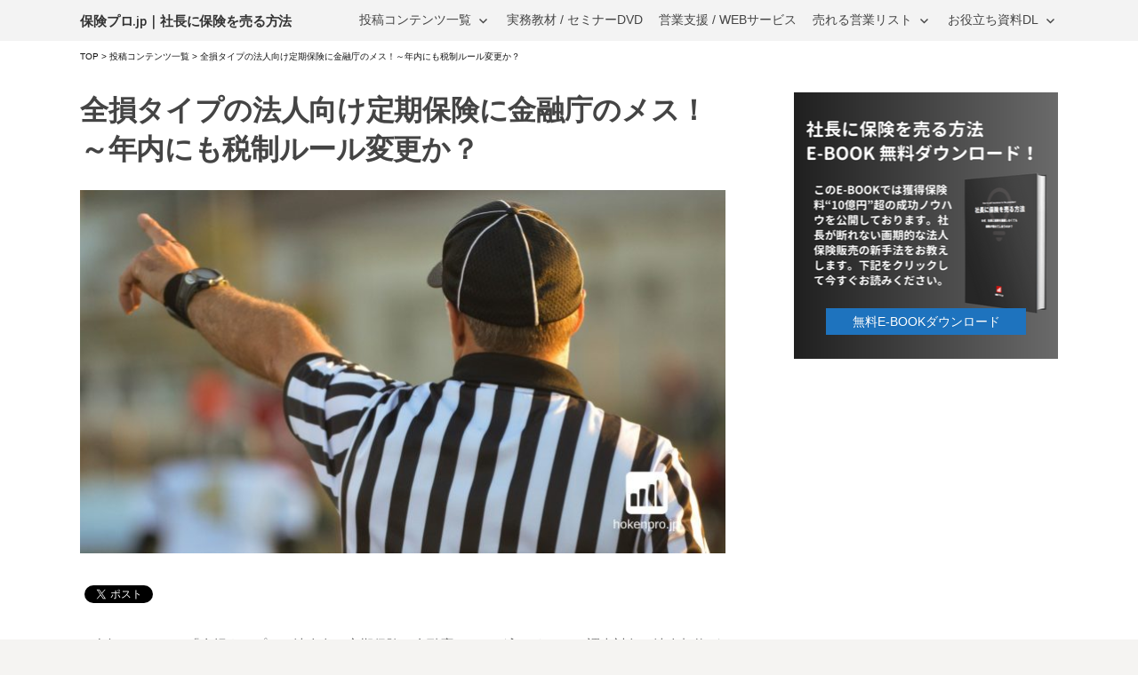

--- FILE ---
content_type: text/html; charset=UTF-8
request_url: https://hokenpro.jp/tax-reform-insurance/
body_size: 176358
content:
<!DOCTYPE html> <!--[if IE 8]><html class="ie8" lang="ja"> <![endif]--> <!--[if !(IE 8) ]><!--><html lang="ja"> <!--<![endif]--><head><meta charset="UTF-8"><meta name="viewport" content="width=device-width, initial-scale=1"><link rel="profile" href="http://gmpg.org/xfn/11"><link rel="pingback" href="https://hokenpro.jp/xmlrpc.php"> <!--[if lt IE 9]> <script src="https://hokenpro.jp/wp-content/themes/first/js/html5shiv.js"></script> <![endif]--><style type="text/css" media="all">img.wp-smiley,img.emoji{display:inline !important;border:0 !important;box-shadow:none !important;height:1em !important;width:1em !important;margin:0 .07em !important;vertical-align:-.1em !important;background:none !important;padding:0 !important}
.yarpp_pro_msg{border:1px ridge #d0d0d0;padding:.4em 2em .8em;text-align:justify}.yarpp_pro_msg strong{display:inline-block;text-align:center;width:100%;color:orange}.yarpp_help{position:relative;display:inline-block;background:transparent url(//hokenpro.jp/wp-content/plugins/yet-another-related-posts-plugin/style/../../../../wp-includes/images/wpicons.png) no-repeat -520px -20px;vertical-align:text-bottom;width:20px;height:20px}.yarpp_help_msg{position:absolute;left:25px;display:none;border:1px solid #d0d0d0;width:250px;text-align:justify;padding:10px 15px;background-color:#FFF;box-shadow:0 0 .4em -.15em #333;z-index:100}.yarpp_help:hover .yarpp_help_msg{display:block}
div.wpcf7{margin:0;padding:0}div.wpcf7 .screen-reader-response{position:absolute;overflow:hidden;clip:rect(1px,1px,1px,1px);height:1px;width:1px;margin:0;padding:0;border:0}div.wpcf7-response-output{margin:2em .5em 1em;padding:.2em 1em;border:2px solid red}div.wpcf7-mail-sent-ok{border:2px solid #398f14}div.wpcf7-mail-sent-ng,div.wpcf7-aborted{border:2px solid red}div.wpcf7-spam-blocked{border:2px solid orange}div.wpcf7-validation-errors,div.wpcf7-acceptance-missing{border:2px solid #f7e700}.wpcf7-form-control-wrap{position:relative}span.wpcf7-not-valid-tip{color:#f00;font-size:1em;font-weight:normal;display:block}.use-floating-validation-tip span.wpcf7-not-valid-tip{position:absolute;top:20%;left:20%;z-index:100;border:1px solid red;background:#fff;padding:.2em .8em}span.wpcf7-list-item{display:inline-block;margin:0 0 0 1em}span.wpcf7-list-item-label::before,span.wpcf7-list-item-label::after{content:" "}.wpcf7-display-none{display:none}div.wpcf7 .ajax-loader{visibility:hidden;display:inline-block;background-image:url(//hokenpro.jp/wp-content/plugins/contact-form-7/includes/css/../../images/ajax-loader.gif);width:16px;height:16px;border:0;padding:0;margin:0 0 0 4px;vertical-align:middle}div.wpcf7 .ajax-loader.is-active{visibility:visible}div.wpcf7 div.ajax-error{display:none}div.wpcf7 .placeheld{color:#888}div.wpcf7 .wpcf7-recaptcha iframe{margin-bottom:0}div.wpcf7 input[type="file"]{cursor:pointer}div.wpcf7 input[type="file"]:disabled{cursor:default}div.wpcf7 .wpcf7-submit:disabled{cursor:not-allowed}
.panel-grid.panel-has-style>.panel-row-style,.panel-grid.panel-no-style{display:flex;-ms-flex-wrap:wrap;flex-wrap:nowrap;-ms-justify-content:space-between;justify-content:space-between}.panel-layout.panel-is-rtl .panel-grid.panel-has-style>.panel-row-style,.panel-layout.panel-is-rtl .panel-grid.panel-no-style{-ms-flex-direction:row-reverse;flex-direction:row-reverse}.panel-grid-cell{-ms-box-sizing:border-box;box-sizing:border-box}.panel-grid-cell .panel-cell-style{height:100%}.panel-grid-cell .so-panel{zoom:1}.panel-grid-cell .so-panel:before{content:"";display:block}.panel-grid-cell .so-panel:after{content:"";display:table;clear:both}.panel-grid-cell .panel-last-child{margin-bottom:0}.panel-grid-cell .widget-title{margin-top:0}body.siteorigin-panels-before-js{overflow-x:hidden}body.siteorigin-panels-before-js .siteorigin-panels-stretch{margin-right:-1000px!important;margin-left:-1000px!important;padding-right:1000px!important;padding-left:1000px!important}
.wpp-list li{overflow:hidden;float:none;clear:both}.wpp-thumbnail{display:inline;float:left;margin:0 5px 0 0;border:0}.wpp-meta,.post-stats{display:block;font-size:.8em;font-weight:bold}
/*!
 * Hamburgers
 * @description Tasty CSS-animated hamburgers
 * @author Jonathan Suh @jonsuh
 * @site https://jonsuh.com/hamburgers
 * @link https://github.com/jonsuh/hamburgers
 */
.hamburger{padding:15px 15px;display:inline-block;cursor:pointer;transition-property:opacity,filter;transition-duration:.15s;transition-timing-function:linear;font:inherit;color:inherit;text-transform:none;background-color:transparent;border:0;margin:0;overflow:visible}.hamburger-box{width:30px;height:24px;display:inline-block;position:relative}.hamburger-inner{display:block;top:50%;margin-top:-2px}.hamburger-inner,.hamburger-inner::before,.hamburger-inner::after{width:30px;height:4px;background-color:#000;border-radius:4px;position:absolute;transition-property:transform;transition-duration:.15s;transition-timing-function:ease}.hamburger-inner::before,.hamburger-inner::after{content:"";display:block}.hamburger-inner::before{top:-10px}.hamburger-inner::after{bottom:-10px}.hamburger--3dx .hamburger-box{perspective:80px}.hamburger--3dx .hamburger-inner{transition:transform .15s cubic-bezier(0.645,.045,.355,1),background-color 0s .1s cubic-bezier(0.645,.045,.355,1)}.hamburger--3dx .hamburger-inner::before,.hamburger--3dx .hamburger-inner::after{transition:transform 0s .1s cubic-bezier(0.645,.045,.355,1)}.hamburger--3dx.is-active .hamburger-inner,.hamburger--3dx:hover .hamburger-inner{background-color:transparent !important;transform:rotateY(180deg)}.hamburger--3dx.is-active .hamburger-inner::before{transform:translate3d(0,10px,0) rotate(45deg)}.hamburger--3dx.is-active .hamburger-inner::after{transform:translate3d(0,-10px,0) rotate(-45deg)}.hamburger--3dx-r .hamburger-box{perspective:80px}.hamburger--3dx-r .hamburger-inner{transition:transform .15s cubic-bezier(0.645,.045,.355,1),background-color 0s .1s cubic-bezier(0.645,.045,.355,1)}.hamburger--3dx-r .hamburger-inner::before,.hamburger--3dx-r .hamburger-inner::after{transition:transform 0s .1s cubic-bezier(0.645,.045,.355,1)}.hamburger--3dx-r.is-active .hamburger-inner,.hamburger--3dx-r:hover .hamburger-inner{background-color:transparent !important;transform:rotateY(-180deg)}.hamburger--3dx-r.is-active .hamburger-inner::before{transform:translate3d(0,10px,0) rotate(45deg)}.hamburger--3dx-r.is-active .hamburger-inner::after{transform:translate3d(0,-10px,0) rotate(-45deg)}.hamburger--3dy .hamburger-box{perspective:80px}.hamburger--3dy .hamburger-inner{transition:transform .15s cubic-bezier(0.645,.045,.355,1),background-color 0s .1s cubic-bezier(0.645,.045,.355,1)}.hamburger--3dy .hamburger-inner::before,.hamburger--3dy .hamburger-inner::after{transition:transform 0s .1s cubic-bezier(0.645,.045,.355,1)}.hamburger--3dy.is-active .hamburger-inner,.hamburger--3dy:hover .hamburger-inner{background-color:transparent !important;transform:rotateX(-180deg)}.hamburger--3dy.is-active .hamburger-inner::before{transform:translate3d(0,10px,0) rotate(45deg)}.hamburger--3dy.is-active .hamburger-inner::after{transform:translate3d(0,-10px,0) rotate(-45deg)}.hamburger--3dy-r .hamburger-box{perspective:80px}.hamburger--3dy-r .hamburger-inner{transition:transform .15s cubic-bezier(0.645,.045,.355,1),background-color 0s .1s cubic-bezier(0.645,.045,.355,1)}.hamburger--3dy-r .hamburger-inner::before,.hamburger--3dy-r .hamburger-inner::after{transition:transform 0s .1s cubic-bezier(0.645,.045,.355,1)}.hamburger--3dy-r.is-active .hamburger-inner,.hamburger--3dy-r:hover .hamburger-inner{background-color:transparent !important;transform:rotateX(180deg)}.hamburger--3dy-r.is-active .hamburger-inner::before{transform:translate3d(0,10px,0) rotate(45deg)}.hamburger--3dy-r.is-active .hamburger-inner::after{transform:translate3d(0,-10px,0) rotate(-45deg)}.hamburger--3dxy .hamburger-box{perspective:80px}.hamburger--3dxy .hamburger-inner{transition:transform .15s cubic-bezier(0.645,.045,.355,1),background-color 0s .1s cubic-bezier(0.645,.045,.355,1)}.hamburger--3dxy .hamburger-inner::before,.hamburger--3dxy .hamburger-inner::after{transition:transform 0s .1s cubic-bezier(0.645,.045,.355,1)}.hamburger--3dxy.is-active .hamburger-inner,.hamburger--3dxy.is-active:hover .hamburger-inner{background-color:transparent !important;transform:rotateX(180deg) rotateY(180deg)}.hamburger--3dxy.is-active .hamburger-inner::before{transform:translate3d(0,10px,0) rotate(45deg)}.hamburger--3dxy.is-active .hamburger-inner::after{transform:translate3d(0,-10px,0) rotate(-45deg)}.hamburger--3dxy-r .hamburger-box{perspective:80px}.hamburger--3dxy-r .hamburger-inner{transition:transform .15s cubic-bezier(0.645,.045,.355,1),background-color 0s .1s cubic-bezier(0.645,.045,.355,1)}.hamburger--3dxy-r .hamburger-inner::before,.hamburger--3dxy-r .hamburger-inner::after{transition:transform 0s .1s cubic-bezier(0.645,.045,.355,1)}.hamburger--3dxy-r.is-active .hamburger-inner,.hamburger--3dxy-r.is-active:hover .hamburger-inner{background-color:transparent !important;transform:rotateX(180deg) rotateY(180deg) rotateZ(-180deg)}.hamburger--3dxy-r.is-active .hamburger-inner::before{transform:translate3d(0,10px,0) rotate(45deg)}.hamburger--3dxy-r.is-active .hamburger-inner::after{transform:translate3d(0,-10px,0) rotate(-45deg)}.hamburger--boring .hamburger-inner,.hamburger--boring .hamburger-inner::before,.hamburger--boring .hamburger-inner::after{transition-property:none}.hamburger--boring.is-active .hamburger-inner{transform:rotate(45deg)}.hamburger--boring.is-active .hamburger-inner::before{top:0;opacity:0}.hamburger--boring.is-active .hamburger-inner::after{bottom:0;transform:rotate(-90deg)}.hamburger--collapse .hamburger-inner{top:auto;bottom:0;transition-duration:.13s;transition-delay:.13s;transition-timing-function:cubic-bezier(0.55,.055,.675,.19)}.hamburger--collapse .hamburger-inner::after{top:-20px;transition:top .2s .2s cubic-bezier(0.33333,.66667,.66667,1),opacity .1s linear}.hamburger--collapse .hamburger-inner::before{transition:top .12s .2s cubic-bezier(0.33333,.66667,.66667,1),transform .13s cubic-bezier(0.55,.055,.675,.19)}.hamburger--collapse.is-active .hamburger-inner{transform:translate3d(0,-10px,0) rotate(-45deg);transition-delay:.22s;transition-timing-function:cubic-bezier(0.215,.61,.355,1)}.hamburger--collapse.is-active .hamburger-inner::after{top:0;opacity:0;transition:top .2s cubic-bezier(0.33333,0,.66667,.33333),opacity .1s .22s linear}.hamburger--collapse.is-active .hamburger-inner::before{top:0;transform:rotate(-90deg);transition:top .1s .16s cubic-bezier(0.33333,0,.66667,.33333),transform .13s .25s cubic-bezier(0.215,.61,.355,1)}.hamburger--collapse-r .hamburger-inner{top:auto;bottom:0;transition-duration:.13s;transition-delay:.13s;transition-timing-function:cubic-bezier(0.55,.055,.675,.19)}.hamburger--collapse-r .hamburger-inner::after{top:-20px;transition:top .2s .2s cubic-bezier(0.33333,.66667,.66667,1),opacity .1s linear}.hamburger--collapse-r .hamburger-inner::before{transition:top .12s .2s cubic-bezier(0.33333,.66667,.66667,1),transform .13s cubic-bezier(0.55,.055,.675,.19)}.hamburger--collapse-r.is-active .hamburger-inner{transform:translate3d(0,-10px,0) rotate(45deg);transition-delay:.22s;transition-timing-function:cubic-bezier(0.215,.61,.355,1)}.hamburger--collapse-r.is-active .hamburger-inner::after{top:0;opacity:0;transition:top .2s cubic-bezier(0.33333,0,.66667,.33333),opacity .1s .22s linear}.hamburger--collapse-r.is-active .hamburger-inner::before{top:0;transform:rotate(90deg);transition:top .1s .16s cubic-bezier(0.33333,0,.66667,.33333),transform .13s .25s cubic-bezier(0.215,.61,.355,1)}.hamburger--elastic .hamburger-inner{top:2px;transition-duration:.275s;transition-timing-function:cubic-bezier(0.68,-.55,.265,1.55)}.hamburger--elastic .hamburger-inner::before{top:10px;transition:opacity .125s .275s ease}.hamburger--elastic .hamburger-inner::after{top:20px;transition:transform .275s cubic-bezier(0.68,-.55,.265,1.55)}.hamburger--elastic.is-active .hamburger-inner{transform:translate3d(0,10px,0) rotate(135deg);transition-delay:.075s}.hamburger--elastic.is-active .hamburger-inner::before{transition-delay:0s;opacity:0}.hamburger--elastic.is-active .hamburger-inner::after{transform:translate3d(0,-20px,0) rotate(-270deg);transition-delay:.075s}.hamburger--elastic-r .hamburger-inner{top:2px;transition-duration:.275s;transition-timing-function:cubic-bezier(0.68,-.55,.265,1.55)}.hamburger--elastic-r .hamburger-inner::before{top:10px;transition:opacity .125s .275s ease}.hamburger--elastic-r .hamburger-inner::after{top:20px;transition:transform .275s cubic-bezier(0.68,-.55,.265,1.55)}.hamburger--elastic-r.is-active .hamburger-inner{transform:translate3d(0,10px,0) rotate(-135deg);transition-delay:.075s}.hamburger--elastic-r.is-active .hamburger-inner::before{transition-delay:0s;opacity:0}.hamburger--elastic-r.is-active .hamburger-inner::after{transform:translate3d(0,-20px,0) rotate(270deg);transition-delay:.075s}.hamburger--minus .hamburger-inner::before,.hamburger--minus .hamburger-inner::after{transition:bottom .08s 0s ease-out,top .08s 0s ease-out,opacity 0s linear}.hamburger--minus.is-active .hamburger-inner::before,.hamburger--minus.is-active .hamburger-inner::after{opacity:0;transition:bottom .08s ease-out,top .08s ease-out,opacity 0s .08s linear}.hamburger--minus.is-active .hamburger-inner::before{top:0}.hamburger--minus.is-active .hamburger-inner::after{bottom:0}.hamburger--slider .hamburger-inner{top:2px}.hamburger--slider .hamburger-inner::before{top:10px;transition-property:transform,opacity;transition-timing-function:ease;transition-duration:.15s}.hamburger--slider .hamburger-inner::after{top:20px}.hamburger--slider.is-active .hamburger-inner{transform:translate3d(0,10px,0) rotate(45deg)}.hamburger--slider.is-active .hamburger-inner::before{transform:rotate(-45deg) translate3d(-5.71429px,-6px,0);opacity:0}.hamburger--slider.is-active .hamburger-inner::after{transform:translate3d(0,-20px,0) rotate(-90deg)}.hamburger--slider-r .hamburger-inner{top:2px}.hamburger--slider-r .hamburger-inner::before{top:10px;transition-property:transform,opacity;transition-timing-function:ease;transition-duration:.15s}.hamburger--slider-r .hamburger-inner::after{top:20px}.hamburger--slider-r.is-active .hamburger-inner{transform:translate3d(0,10px,0) rotate(-45deg)}.hamburger--slider-r.is-active .hamburger-inner::before{transform:rotate(45deg) translate3d(5.71429px,-6px,0);opacity:0}.hamburger--slider-r.is-active .hamburger-inner::after{transform:translate3d(0,-20px,0) rotate(90deg)}.hamburger--spin .hamburger-inner{transition-duration:.22s;transition-timing-function:cubic-bezier(0.55,.055,.675,.19)}.hamburger--spin .hamburger-inner::before{transition:top .1s .25s ease-in,opacity .1s ease-in}.hamburger--spin .hamburger-inner::after{transition:bottom .1s .25s ease-in,transform .22s cubic-bezier(0.55,.055,.675,.19)}.hamburger--spin.is-active .hamburger-inner{transform:rotate(225deg);transition-delay:.12s;transition-timing-function:cubic-bezier(0.215,.61,.355,1)}.hamburger--spin.is-active .hamburger-inner::before{top:0;opacity:0;transition:top .1s ease-out,opacity .1s .12s ease-out}.hamburger--spin.is-active .hamburger-inner::after{bottom:0;transform:rotate(-90deg);transition:bottom .1s ease-out,transform .22s .12s cubic-bezier(0.215,.61,.355,1)}.hamburger--spin-r .hamburger-inner{transition-duration:.22s;transition-timing-function:cubic-bezier(0.55,.055,.675,.19)}.hamburger--spin-r .hamburger-inner::before{transition:top .1s .25s ease-in,opacity .1s ease-in}.hamburger--spin-r .hamburger-inner::after{transition:bottom .1s .25s ease-in,transform .22s cubic-bezier(0.55,.055,.675,.19)}.hamburger--spin-r.is-active .hamburger-inner{transform:rotate(-225deg);transition-delay:.12s;transition-timing-function:cubic-bezier(0.215,.61,.355,1)}.hamburger--spin-r.is-active .hamburger-inner::before{top:0;opacity:0;transition:top .1s ease-out,opacity .1s .12s ease-out}.hamburger--spin-r.is-active .hamburger-inner::after{bottom:0;transform:rotate(90deg);transition:bottom .1s ease-out,transform .22s .12s cubic-bezier(0.215,.61,.355,1)}.hamburger--spring .hamburger-inner{top:2px;transition:background-color 0s .13s linear}.hamburger--spring .hamburger-inner::before{top:10px;transition:top .1s .2s cubic-bezier(0.33333,.66667,.66667,1),transform .13s cubic-bezier(0.55,.055,.675,.19)}.hamburger--spring .hamburger-inner::after{top:20px;transition:top .2s .2s cubic-bezier(0.33333,.66667,.66667,1),transform .13s cubic-bezier(0.55,.055,.675,.19)}.hamburger--spring.is-active .hamburger-inner,.hamburger--spring.is-active:hover .hamburger-inner{transition-delay:.22s;background-color:transparent !important}.hamburger--spring.is-active .hamburger-inner::before{top:0;transition:top .1s .15s cubic-bezier(0.33333,0,.66667,.33333),transform .13s .22s cubic-bezier(0.215,.61,.355,1);transform:translate3d(0,10px,0) rotate(45deg)}.hamburger--spring.is-active .hamburger-inner::after{top:0;transition:top .2s cubic-bezier(0.33333,0,.66667,.33333),transform .13s .22s cubic-bezier(0.215,.61,.355,1);transform:translate3d(0,10px,0) rotate(-45deg)}.hamburger--spring-r .hamburger-inner{top:auto;bottom:0;transition-duration:.13s;transition-delay:0s;transition-timing-function:cubic-bezier(0.55,.055,.675,.19)}.hamburger--spring-r .hamburger-inner::after{top:-20px;transition:top .2s .2s cubic-bezier(0.33333,.66667,.66667,1),opacity 0s linear}.hamburger--spring-r .hamburger-inner::before{transition:top .1s .2s cubic-bezier(0.33333,.66667,.66667,1),transform .13s cubic-bezier(0.55,.055,.675,.19)}.hamburger--spring-r.is-active .hamburger-inner{transform:translate3d(0,-10px,0) rotate(-45deg);transition-delay:.22s;transition-timing-function:cubic-bezier(0.215,.61,.355,1)}.hamburger--spring-r.is-active .hamburger-inner::after{top:0;opacity:0;transition:top .2s cubic-bezier(0.33333,0,.66667,.33333),opacity 0s .22s linear}.hamburger--spring-r.is-active .hamburger-inner::before{top:0;transform:rotate(90deg);transition:top .1s .15s cubic-bezier(0.33333,0,.66667,.33333),transform .13s .22s cubic-bezier(0.215,.61,.355,1)}.hamburger--stand .hamburger-inner{transition:transform .075s .15s cubic-bezier(0.55,.055,.675,.19),background-color 0s .075s linear}.hamburger--stand .hamburger-inner::before{transition:top .075s .075s ease-in,transform .075s 0s cubic-bezier(0.55,.055,.675,.19)}.hamburger--stand .hamburger-inner::after{transition:bottom .075s .075s ease-in,transform .075s 0s cubic-bezier(0.55,.055,.675,.19)}.hamburger--stand.is-active .hamburger-inner,.hamburger--stand:hover .hamburger-inner{transform:rotate(90deg);background-color:transparent !important;transition:transform .075s 0s cubic-bezier(0.215,.61,.355,1),background-color 0s .15s linear}.hamburger--stand.is-active .hamburger-inner::before{top:0;transform:rotate(-45deg);transition:top .075s .1s ease-out,transform .075s .15s cubic-bezier(0.215,.61,.355,1)}.hamburger--stand.is-active .hamburger-inner::after{bottom:0;transform:rotate(45deg);transition:bottom .075s .1s ease-out,transform .075s .15s cubic-bezier(0.215,.61,.355,1)}.hamburger--stand-r .hamburger-inner{transition:transform .075s .15s cubic-bezier(0.55,.055,.675,.19),background-color 0s .075s linear}.hamburger--stand-r .hamburger-inner::before{transition:top .075s .075s ease-in,transform .075s 0s cubic-bezier(0.55,.055,.675,.19)}.hamburger--stand-r .hamburger-inner::after{transition:bottom .075s .075s ease-in,transform .075s 0s cubic-bezier(0.55,.055,.675,.19)}.hamburger--stand-r.is-active .hamburger-inner,.hamburger--stand-r.is-active:hover .hamburger-inner{transform:rotate(-90deg);background-color:transparent !important;transition:transform .075s 0s cubic-bezier(0.215,.61,.355,1),background-color 0s .15s linear}.hamburger--stand-r.is-active .hamburger-inner::before{top:0;transform:rotate(-45deg);transition:top .075s .1s ease-out,transform .075s .15s cubic-bezier(0.215,.61,.355,1)}.hamburger--stand-r.is-active .hamburger-inner::after{bottom:0;transform:rotate(45deg);transition:bottom .075s .1s ease-out,transform .075s .15s cubic-bezier(0.215,.61,.355,1)}.hamburger--squeeze .hamburger-inner{transition-duration:.075s;transition-timing-function:cubic-bezier(0.55,.055,.675,.19)}.hamburger--squeeze .hamburger-inner::before{transition:top .075s .12s ease,opacity .075s ease}.hamburger--squeeze .hamburger-inner::after{transition:bottom .075s .12s ease,transform .075s cubic-bezier(0.55,.055,.675,.19)}.hamburger--squeeze.is-active .hamburger-inner{transform:rotate(45deg);transition-delay:.12s;transition-timing-function:cubic-bezier(0.215,.61,.355,1)}.hamburger--squeeze.is-active .hamburger-inner::before{top:0;opacity:0;transition:top .075s ease,opacity .075s .12s ease}.hamburger--squeeze.is-active .hamburger-inner::after{bottom:0;transform:rotate(-90deg);transition:bottom .075s ease,transform .075s .12s cubic-bezier(0.215,.61,.355,1)}.hamburger--vortex .hamburger-inner{transition-duration:.2s;transition-timing-function:cubic-bezier(0.19,1,.22,1)}.hamburger--vortex .hamburger-inner::before,.hamburger--vortex .hamburger-inner::after{transition-duration:0s;transition-delay:.1s;transition-timing-function:linear}.hamburger--vortex .hamburger-inner::before{transition-property:top,opacity}.hamburger--vortex .hamburger-inner::after{transition-property:bottom,transform}.hamburger--vortex.is-active .hamburger-inner{transform:rotate(765deg);transition-timing-function:cubic-bezier(0.19,1,.22,1)}.hamburger--vortex.is-active .hamburger-inner::before,.hamburger--vortex.is-active .hamburger-inner::after{transition-delay:0s}.hamburger--vortex.is-active .hamburger-inner::before{top:0;opacity:0}.hamburger--vortex.is-active .hamburger-inner::after{bottom:0;transform:rotate(90deg)}.hamburger--vortex-r .hamburger-inner{transition-duration:.2s;transition-timing-function:cubic-bezier(0.19,1,.22,1)}.hamburger--vortex-r .hamburger-inner::before,.hamburger--vortex-r .hamburger-inner::after{transition-duration:0s;transition-delay:.1s;transition-timing-function:linear}.hamburger--vortex-r .hamburger-inner::before{transition-property:top,opacity}.hamburger--vortex-r .hamburger-inner::after{transition-property:bottom,transform}.hamburger--vortex-r.is-active .hamburger-inner{transform:rotate(-765deg);transition-timing-function:cubic-bezier(0.19,1,.22,1)}.hamburger--vortex-r.is-active .hamburger-inner::before,.hamburger--vortex-r.is-active .hamburger-inner::after{transition-delay:0s}.hamburger--vortex-r.is-active .hamburger-inner::before{top:0;opacity:0}.hamburger--vortex-r.is-active .hamburger-inner::after{bottom:0;transform:rotate(-90deg)}
@font-face{font-family:wprmenu;src:url(//hokenpro.jp/wp-content/plugins/wp-responsive-menu/assets/css/../fonts/wprmenu.eot?p8o4s0);src:url(//hokenpro.jp/wp-content/plugins/wp-responsive-menu/assets/css/../fonts/wprmenu.eot?p8o4s0#iefix) format('embedded-opentype'),url(//hokenpro.jp/wp-content/plugins/wp-responsive-menu/assets/css/../fonts/wprmenu.ttf?p8o4s0) format('truetype'),url(//hokenpro.jp/wp-content/plugins/wp-responsive-menu/assets/css/../fonts/wprmenu.woff?p8o4s0) format('woff'),url(//hokenpro.jp/wp-content/plugins/wp-responsive-menu/assets/css/../fonts/wprmenu.svg?p8o4s0#wprmenu) format('svg');font-weight:400;font-style:normal}html.wprmenu-body-fixed{overflow:inherit}html.wprmenu-body-fixed body{position:fixed !important}#mg-wprm-wrap [class*=" icon-"],#mg-wprm-wrap [class^=icon-]{font-family:wprmenu !important;speak:none;font-style:normal;font-weight:400;font-variant:normal;text-transform:none;line-height:1;-webkit-font-smoothing:antialiased;-moz-osx-font-smoothing:grayscale}#wprmenu_bar,#wprmenu_bar *{margin:0;padding:0;-moz-box-sizing:border-box !important;-webkit-box-sizing:border-box !important;box-sizing:border-box !important;font-family:inherit;text-align:left;font-size:100%;font-weight:400}html body div.wprm-wrapper{z-index:999999}#wprmenu_bar img{border:0;border:0}.wprmenu_clear{clear:both !important;display:block !important;height:1px !important;margin:-1px 0 0 !important;width:1px !important}#wprmenu_bar{position:fixed;background:#4c656c;padding:10px 16px;cursor:pointer;overflow:hidden;height:42px;z-index:99999}#wprmenu_bar .menu_title{display:inline-block;line-height:35px;position:relative;top:-6px}#wprmenu_bar .menu_title a{display:inline-block;position:relative;top:4px}#wprmenu_bar .bar_logo{border:0;margin:0;padding:0 8px 0 0;width:auto;height:25px}#wprmenu_bar .wprmenu_icon{margin-right:5px}#wprmenu_bar div.hamburger{margin-top:-3px}.wpr_search .wpr-search-field{padding:5px !important;border:1px solid #ccc;max-width:103%;height:35px;outline:0}.search-menu{padding:14px}#wprmenu_bar .wprmenu_icon_menu{color:#f2f2f2;margin-right:5px}body{position:relative !important}body.admin-bar #wprmenu_bar{top:32px}.admin-bar #custom_menu_icon{margin-top:32px}#wprmenu_menu_ul .sub-menu{padding:0}#wprmenu_menu.wprmenu_levels ul li{display:block;overflow:hidden;border-bottom:1px solid #131212;border-top:1px solid #474747;position:relative}#mg-wprm-wrap ul li{margin:0}#mg-wprm-wrap ul li ul li ul li.wprmenu_parent_item_li,#mg-wprm-wrap ul li ul li.wprmenu_parent_item_li{padding-left:0}#mg-wprm-wrap ul li ul.sub-menu li{border:0;position:relative}html body #wprmenu_menu_ul li.wprmenu_parent_item_li>ul{margin-left:0 !important}div#mg-wprm-wrap ul li span.wprmenu_icon{font-family:'wprmenu';position:absolute;right:10px;line-height:38px;padding:24px}div#mg-wprm-wrap ul#wprmenu_menu_ul>li>span.wprmenu_icon:before{right:3px}div#mg-wprm-wrap ul li span.wprmenu_icon:before{top:3px}div#mg-wprm-wrap ul li ul.sub-menu span.wprmenu_icon{margin-left:0}div#mg-wprm-wrap form.wpr-search-form{position:relative;padding:0;margin:0;max-width:600px;width:100%}div#mg-wprm-wrap form.wpr-search-form button.wpr_submit{position:absolute;top:0;right:5px;background-color:transparent;color:#000;width:35px;height:35px;padding:0 8px;border:0}html body #wprmenu_menu_ul li.wprmenu_parent_item_li>ul{padding:0 10px;margin:0}#mg-wprm-wrap{z-index:9999}#mg-wprm-wrap ul li a{text-decoration:none;z-index:9999}.wprmenu_bar #custom_menu_icon.hamburger{padding:10px 9px 2px;position:fixed;z-index:99999}.icon_default.wprmenu_icon_par:before{content:"\74";position:absolute}.icon_default.wprmenu_par_opened:before{content:"\6f"}.wprmenu_icon{position:relative;-webkit-transform:rotate(0);-moz-transform:rotate(0);-o-transform:rotate(0);transform:rotate(0);-webkit-transition:.5s ease-in-out;-moz-transition:.5s ease-in-out;-o-transition:.5s ease-in-out;transition:.5s ease-in-out;cursor:pointer;float:left}span.wprmenu_icon.wprmenu_icon_par{top:4px}.wprmenu_icon span{display:block;position:absolute;height:4px;background:#d3531a;border-radius:0;opacity:1;-webkit-transform:rotate(0);-moz-transform:rotate(0);-o-transform:rotate(0);transform:rotate(0);-webkit-transition:.25s ease-in-out;-moz-transition:.25s ease-in-out;-o-transition:.25s ease-in-out;transition:.25s ease-in-out}.wprmenu_icon.open span:nth-child(1),.wprmenu_icon.open span:nth-child(4){width:0;left:50%;top:18px}.wprmenu_icon span:nth-child(2),.wprmenu_icon span:nth-child(3){top:9px}.wprmenu_icon span:nth-child(4){top:18px}.wprmenu_icon.open span:nth-child(2){-webkit-transform:rotate(45deg);-moz-transform:rotate(45deg);-o-transform:rotate(45deg);transform:rotate(45deg)}.wprmenu_icon.open span:nth-child(3){-webkit-transform:rotate(-45deg);-moz-transform:rotate(-45deg);-o-transform:rotate(-45deg);transform:rotate(-45deg)}#mg-wprm-wrap.cbp-spmenu-right.custom .menu_title{padding:15px;text-align:center}#mg-wprm-wrap li.menu-item-has-children{position:relative}.admin-bar #wprmenu_menu_ul{position:relative;z-index:9999;overflow:hidden;padding:50px 0}#mg-wprm-wrap canvas{position:absolute;z-index:99}#mg-wprm-wrap div.wpr_search{padding:13px}#wprmenu_menu_ul{padding:0 0 50px;margin:0;overflow:hidden}.custom #wprmenu_menu_ul{padding:0 0 10px}#wprmenu_menu_ul ul.sub-menu{margin-left:0}div.wpr-clear:after{visibility:hidden;display:block;font-size:0;content:" ";clear:both;height:0}#mg-wprm-wrap li.menu-item a{padding:13px 14px}#mg-wprm-wrap li.menu-item ul.sub-menu li.menu-item span{right:10px;padding:20px 20px 30px;line-height:38px}* html div.wpr-clear{height:1%}div.wpr-clear{display:block}@media only screen and (max-width:768px){.admin-bar #wprmenu_menu_ul{margin-top:0}div.wpr_search{padding-left:0 !important;padding-right:0 !important;margin-left:8px !important;width:92% !important}#mg-wprm-wrap div.wpr_search{margin-top:24px}}.cbp-spmenu{position:fixed;overflow:auto;height:100%;z-index:9999}.cbp-spmenu a{padding:1em;display:block}.admin-bar #mg-wprm-wrap.cbp-spmenu.custom{top:32px}#mg-wprm-wrap.cbp-spmenu-left,#mg-wprm-wrap.cbp-spmenu-right{top:42px}.admin-bar #mg-wprm-wrap.cbp-spmenu-left,.admin-bar #mg-wprm-wrap.cbp-spmenu-right{top:74px}.admin-bar .cbp-spmenu-bottom.cbp-spmenu-open,.admin-bar .cbp-spmenu-top.cbp-spmenu-open{top:74px !important}body.admin-bar .cbp-spmenu-bottom.custom.cbp-spmenu-open,body.admin-bar .cbp-spmenu-top.custom.cbp-spmenu-open{top:32px !important}@media only screen and (max-width:782px){.admin-bar #custom_menu_icon{margin-top:46px}body.admin-bar .cbp-spmenu-bottom.custom.cbp-spmenu-open,body.admin-bar .cbp-spmenu-top.custom.cbp-spmenu-open{top:46px !important}.admin-bar #mg-wprm-wrap.cbp-spmenu.custom,body.admin-bar #wprmenu_bar{top:46px}.admin-bar #mg-wprm-wrap.cbp-spmenu-left,.admin-bar #mg-wprm-wrap.cbp-spmenu-right{top:88px}.admin-bar .cbp-spmenu-top.cbp-spmenu-open,.admin-bar .cbp-spmenu-bottom.cbp-spmenu-open{top:88px !important}#wpr_iframe .admin-bar #mg-wprm-wrap.cbp-spmenu-left,#wpr_iframe .admin-bar #mg-wprm-wrap.cbp-spmenu-right{top:42px !important}}.cbp-spmenu-left{left:-100%}.cbp-spmenu-right{right:-100%}.cbp-spmenu-left.cbp-spmenu-open{left:0}.cbp-spmenu-right.cbp-spmenu-open{right:0}.cbp-spmenu-top{top:-100% !important}.cbp-spmenu-bottom{top:100% !important}.cbp-spmenu-bottom.cbp-spmenu-open,.cbp-spmenu-top.cbp-spmenu-open{top:42px !important}.cbp-spmenu-bottom.cbp-spmenu-open.custom,.cbp-spmenu-top.cbp-spmenu-open.custom{top:0 !important}.cbp-spmenu-push{overflow-x:hidden;position:relative}.cbp-spmenu-push-toright{left:100%}.cbp-spmenu-push-toleft{left:-100%}.cbp-spmenu-push .cbp-spmenu-top{-webkit-transition:unset;-moz-transition:unset;transition:unset}.cbp-spmenu-push #mg-wprm-wrap.cbp-spmenu-top{position:static;width:100%;max-width:100%}.cbp-spmenu-push .cbp-spmenu-top #wprmenu_menu_ul{padding:0}.cbp-spmenu,.cbp-spmenu-push{-webkit-transition:all .3s ease;-moz-transition:all .3s ease;transition:all .3s ease}html body .wprm-overlay.active{height:100%;width:100%;z-index:9999;position:fixed}#wprmenu_bar,#mg-wprm-wrap.custom .menu_title,#mg-wprm-wrap,.wpr_custom_menu #custom_menu_icon,.cbp-spmenu-push #mg-wprm-wrap.cbp-spmenu-top{display:none}.wprmenu_icon span:nth-child(1),#wprmenu_bar,html body .wprm-overlay.active,#mg-wprm-wrap.cbp-spmenu.custom{top:0}#wprmenu_bar,html body .wprm-overlay.active,.cbp-spmenu-push,.wprmenu_icon span{left:0}.wprmenu_icon span,#wprmenu_menu.wprmenu_levels ul li,html body div.wprm-wrapper,#wprmenu_bar,.wpr_search .wpr-search-field{width:103%}#wprmenu_menu_ul .sub-menu,#wprmenu_menu_ul,#wprmenu_bar,#wprmenu_bar *{list-style:none}
@media only screen and (max-width:768px){html body div.wprm-wrapper{overflow:scroll}#wprmenu_bar{background-image:url();background-size:cover;background-repeat:repeat}#wprmenu_bar{background-color:#333}html body div#mg-wprm-wrap .wpr_submit .icon.icon-search{color:#fff}#wprmenu_bar .menu_title,#wprmenu_bar .wprmenu_icon_menu,#wprmenu_bar .menu_title a{color:#fff}#wprmenu_bar .menu_title a{font-size:20px;font-weight:normal}#mg-wprm-wrap li.menu-item a{font-size:15px;text-transform:uppercase;font-weight:normal}#mg-wprm-wrap li.menu-item-has-children ul.sub-menu a{font-size:15px;text-transform:uppercase;font-weight:normal}#mg-wprm-wrap li.current-menu-item>a{background:#333}#mg-wprm-wrap li.current-menu-item>a,#mg-wprm-wrap li.current-menu-item span.wprmenu_icon{color:#fff !important}#mg-wprm-wrap{background-color:#333}.cbp-spmenu-push-toright,.cbp-spmenu-push-toright .mm-slideout{left:80%}.cbp-spmenu-push-toleft{left:-80%}#mg-wprm-wrap.cbp-spmenu-right,#mg-wprm-wrap.cbp-spmenu-left,#mg-wprm-wrap.cbp-spmenu-right.custom,#mg-wprm-wrap.cbp-spmenu-left.custom,.cbp-spmenu-vertical{width:80%;max-width:400px}#mg-wprm-wrap ul#wprmenu_menu_ul li.menu-item a,div#mg-wprm-wrap ul li span.wprmenu_icon{color:#fff}#mg-wprm-wrap ul#wprmenu_menu_ul li.menu-item:valid~a{color:#fff}#mg-wprm-wrap ul#wprmenu_menu_ul li.menu-item a:hover{background:#333;color:#fff !important}div#mg-wprm-wrap ul>li:hover>span.wprmenu_icon{color:#fff !important}.wprmenu_bar .hamburger-inner,.wprmenu_bar .hamburger-inner::before,.wprmenu_bar .hamburger-inner::after{background:#fff}.wprmenu_bar .hamburger:hover .hamburger-inner,.wprmenu_bar .hamburger:hover .hamburger-inner::before,.wprmenu_bar .hamburger:hover .hamburger-inner::after{background:#fff}div.wprmenu_bar div.hamburger{padding-right:6px !important}#wprmenu_menu.left{width:80%;left:-80%;right:auto}#wprmenu_menu.right{width:80%;right:-80%;left:auto}html body div#wprmenu_bar{height:42px}#mg-wprm-wrap.cbp-spmenu-left,#mg-wprm-wrap.cbp-spmenu-right,#mg-widgetmenu-wrap.cbp-spmenu-widget-left,#mg-widgetmenu-wrap.cbp-spmenu-widget-right{top:42px !important}.wprmenu_bar .hamburger{float:left}.wprmenu_bar #custom_menu_icon.hamburger{top:px;left:px;float:left !important;background-color:#ccc}.site-header{display:none !important}.wpr_custom_menu #custom_menu_icon{display:block}html{padding-top:42px !important}#wprmenu_bar,#mg-wprm-wrap{display:block}div#wpadminbar{position:fixed}}
@font-face{font-family:'icomoon';src:url(//hokenpro.jp/wp-content/plugins/wp-responsive-menu/inc/assets/icons/fonts/icomoon.eot?5ujmx2);src:url(//hokenpro.jp/wp-content/plugins/wp-responsive-menu/inc/assets/icons/fonts/icomoon.eot?5ujmx2#iefix) format('embedded-opentype'),url(//hokenpro.jp/wp-content/plugins/wp-responsive-menu/inc/assets/icons/fonts/icomoon.ttf?5ujmx2) format('truetype'),url(//hokenpro.jp/wp-content/plugins/wp-responsive-menu/inc/assets/icons/fonts/icomoon.woff?5ujmx2) format('woff'),url(//hokenpro.jp/wp-content/plugins/wp-responsive-menu/inc/assets/icons/fonts/icomoon.svg?5ujmx2#icomoon) format('svg');font-weight:normal;font-style:normal}[class^="wpr-icon-"],[class*=" wpr-icon-"]{font-family:'icomoon' !important;speak:none;font-style:normal;font-weight:normal;font-variant:normal;text-transform:none;line-height:1;-webkit-font-smoothing:antialiased;-moz-osx-font-smoothing:grayscale}.wpr-icon-store:before{content:"\e900"}.wpr-icon-cart2:before{content:"\e901"}.wpr-icon-basket:before{content:"\e902"}.wpr-icon-cart:before{content:"\e93a"}.wpr-icon-x:before{content:"\e687"}.wpr-icon-rss:before{content:"\e600"}.wpr-icon-rss-alt:before{content:"\e68c"}.wpr-icon-mail:before{content:"\e68d"}.wpr-icon-plus:before{content:"\e601"}.wpr-icon-minus:before{content:"\e602"}.wpr-icon-magnifying-glass:before{content:"\e603"}.wpr-icon-instagram:before{content:"\e688"}.wpr-icon-grid:before{content:"\e604"}.wpr-icon-search:before{content:"\e605"}.wpr-icon-twitter:before{content:"\e606"}.wpr-icon-plus2:before{content:"\e607"}.wpr-icon-minus2:before{content:"\e608"}.wpr-icon-search2:before{content:"\e609"}.wpr-icon-feed:before{content:"\e60a"}.wpr-icon-cancel:before{content:"\e60b"}.wpr-icon-home:before{content:"\e60c"}.wpr-icon-home2:before{content:"\e60d"}.wpr-icon-search3:before{content:"\e689"}.wpr-icon-menu:before{content:"\e60e"}.wpr-icon-point-right:before{content:"\e60f"}.wpr-icon-point-down:before{content:"\e610"}.wpr-icon-close:before{content:"\e611"}.wpr-icon-minus3:before{content:"\e612"}.wpr-icon-plus3:before{content:"\e613"}.wpr-icon-arrow-right:before{content:"\e614"}.wpr-icon-arrow-down:before{content:"\e615"}.wpr-icon-arrow-right2:before{content:"\e616"}.wpr-icon-arrow-down2:before{content:"\e617"}.wpr-icon-arrow-right3:before{content:"\e618"}.wpr-icon-arrow-down3:before{content:"\e619"}.wpr-icon-paragraph-justify:before{content:"\e61a"}.wpr-icon-paragraph-justify2:before{content:"\e61b"}.wpr-icon-mail2:before{content:"\e61c"}.wpr-icon-google:before{content:"\e61d"}.wpr-icon-googleplus:before{content:"\e61e"}.wpr-icon-googleplus2:before{content:"\e61f"}.wpr-icon-googleplus3:before{content:"\e620"}.wpr-icon-googleplus4:before{content:"\e621"}.wpr-icon-facebook:before{content:"\e622"}.wpr-icon-facebook2:before{content:"\e623"}.wpr-icon-facebook3:before{content:"\e624"}.wpr-icon-instagram2:before{content:"\e68a"}.wpr-icon-twitter2:before{content:"\e625"}.wpr-icon-twitter3:before{content:"\e626"}.wpr-icon-twitter4:before{content:"\e627"}.wpr-icon-feed2:before{content:"\e628"}.wpr-icon-feed3:before{content:"\e629"}.wpr-icon-feed4:before{content:"\e62a"}.wpr-icon-vimeo:before{content:"\e62b"}.wpr-icon-vimeo2:before{content:"\e62c"}.wpr-icon-vimeo3:before{content:"\e62d"}.wpr-icon-flickr:before{content:"\e62e"}.wpr-icon-flickr2:before{content:"\e62f"}.wpr-icon-flickr3:before{content:"\e630"}.wpr-icon-flickr4:before{content:"\e631"}.wpr-icon-deviantart:before{content:"\e632"}.wpr-icon-deviantart2:before{content:"\e633"}.wpr-icon-github:before{content:"\e634"}.wpr-icon-github2:before{content:"\e635"}.wpr-icon-github3:before{content:"\e636"}.wpr-icon-github4:before{content:"\e637"}.wpr-icon-github5:before{content:"\e638"}.wpr-icon-tumblr:before{content:"\e639"}.wpr-icon-tumblr2:before{content:"\e63a"}.wpr-icon-skype:before{content:"\e63b"}.wpr-icon-linkedin:before{content:"\e63c"}.wpr-icon-pinterest:before{content:"\e63d"}.wpr-icon-pinterest2:before{content:"\e63e"}.wpr-icon-search32:before{content:"\e63f"}.wpr-icon-basket2:before{content:"\e903"}.wpr-icon-basket3:before{content:"\e027"}.wpr-icon-magnifying-glass2:before{content:"\e037"}.wpr-icon-facebook5:before{content:"\e05d"}.wpr-icon-twitter5:before{content:"\e05e"}.wpr-icon-googleplus5:before{content:"\e05f"}.wpr-icon-rss2:before{content:"\e060"}.wpr-icon-tumblr3:before{content:"\e061"}.wpr-icon-linkedin2:before{content:"\e062"}.wpr-icon-dribbble:before{content:"\e063"}.wpr-icon-plus5:before{content:"\e656"}.wpr-icon-plus6:before{content:"\e657"}.wpr-icon-minus5:before{content:"\e658"}.wpr-icon-minus6:before{content:"\e659"}.wpr-icon-cancel2:before{content:"\e65a"}.wpr-icon-magnifier:before{content:"\e65b"}.wpr-icon-grid3:before{content:"\e65c"}.wpr-icon-grid4:before{content:"\e65d"}.wpr-icon-list:before{content:"\e65e"}.wpr-icon-add:before{content:"\e65f"}.wpr-icon-minus7:before{content:"\e660"}.wpr-icon-search7:before{content:"\e661"}.wpr-icon-shopping-bag2:before{content:"\e904"}.wpr-icon-shopping-cart2:before{content:"\e905"}.wpr-icon-add_shopping_cart:before{content:"\e854"}.wpr-icon-shopping_cart:before{content:"\e8cc"}.wpr-icon-remove_shopping_cart:before{content:"\e928"}.wpr-icon-shopping_basket:before{content:"\e8cb"}.wpr-icon-align-justify:before{content:"\e026"}.wpr-icon-search5:before{content:"\e036"}.wpr-icon-circle-plus:before{content:"\e040"}.wpr-icon-circle-minus:before{content:"\e041"}.wpr-icon-square-plus:before{content:"\e044"}.wpr-icon-square-minus:before{content:"\e045"}.wpr-icon-arrow-right4:before{content:"\e095"}.wpr-icon-arrow-down4:before{content:"\e097"}.wpr-icon-grid2:before{content:"\e102"}.wpr-icon-cross:before{content:"\e117"}.wpr-icon-menu2:before{content:"\e120"}.wpr-icon-ellipsis:before{content:"\e129"}.wpr-icon-times:before{content:"\e647"}.wpr-icon-plus4:before{content:"\e648"}.wpr-icon-minus4:before{content:"\e649"}.wpr-icon-arrow-right-thick:before{content:"\e64a"}.wpr-icon-th-menu:before{content:"\e64b"}.wpr-icon-arrow-down-thick:before{content:"\e64c"}.wpr-icon-times-outline:before{content:"\e64d"}.wpr-icon-plus-outline:before{content:"\e64e"}.wpr-icon-minus-outline:before{content:"\e64f"}.wpr-icon-th-small-outline:before{content:"\e650"}.wpr-icon-th-menu-outline:before{content:"\e651"}.wpr-icon-zoom-outline:before{content:"\e652"}.wpr-icon-arrow-down5:before{content:"\e653"}.wpr-icon-arrow-right5:before{content:"\e654"}.wpr-icon-search6:before{content:"\e655"}.wpr-icon-shopping-cart:before{content:"\f07a"}.wpr-icon-cart-plus:before{content:"\f217"}.wpr-icon-cart-arrow-down:before{content:"\f218"}.wpr-icon-shopping-bag:before{content:"\f290"}.wpr-icon-shopping-basket:before{content:"\f291"}.wpr-icon-search9:before{content:"\f002"}.wpr-icon-envelope-o:before{content:"\f003"}.wpr-icon-th-large:before{content:"\f009"}.wpr-icon-th:before{content:"\f00a"}.wpr-icon-th-list:before{content:"\f00b"}.wpr-icon-times2:before{content:"\f00d"}.wpr-icon-home3:before{content:"\f015"}.wpr-icon-align-justify2:before{content:"\f039"}.wpr-icon-chevron-right:before{content:"\f054"}.wpr-icon-plus-circle:before{content:"\f055"}.wpr-icon-minus-circle:before{content:"\f056"}.wpr-icon-arrow-right6:before{content:"\f061"}.wpr-icon-arrow-down6:before{content:"\f063"}.wpr-icon-plus7:before{content:"\f067"}.wpr-icon-minus8:before{content:"\f068"}.wpr-icon-chevron-down:before{content:"\f078"}.wpr-icon-twitter-square:before{content:"\f081"}.wpr-icon-facebook-square:before{content:"\f082"}.wpr-icon-linkedin-square:before{content:"\f08c"}.wpr-icon-github-square:before{content:"\f092"}.wpr-icon-twitter6:before{content:"\f099"}.wpr-icon-facebook6:before{content:"\f09a"}.wpr-icon-github6:before{content:"\f09b"}.wpr-icon-hand-o-right:before{content:"\f0a4"}.wpr-icon-hand-o-down:before{content:"\f0a7"}.wpr-icon-arrow-circle-right:before{content:"\f0a9"}.wpr-icon-arrow-circle-down:before{content:"\f0ab"}.wpr-icon-tasks:before{content:"\f0ae"}.wpr-icon-bars:before{content:"\f0c9"}.wpr-icon-pinterest3:before{content:"\f0d2"}.wpr-icon-pinterest-square:before{content:"\f0d3"}.wpr-icon-google-plus-square:before{content:"\f0d4"}.wpr-icon-google-plus:before{content:"\f0d5"}.wpr-icon-envelope:before{content:"\f0e0"}.wpr-icon-linkedin3:before{content:"\f0e1"}.wpr-icon-angle-double-right:before{content:"\f101"}.wpr-icon-angle-double-down:before{content:"\f103"}.wpr-icon-angle-right:before{content:"\f105"}.wpr-icon-angle-down:before{content:"\f107"}.wpr-icon-github-alt:before{content:"\f113"}.wpr-icon-ellipsis-h:before{content:"\f141"}.wpr-icon-rss-square:before{content:"\f143"}.wpr-icon-toggle-down:before{content:"\f150"}.wpr-icon-toggle-right:before{content:"\f152"}.wpr-icon-youtube-square:before{content:"\f166"}.wpr-icon-youtube:before{content:"\f167"}.wpr-icon-instagram3:before{content:"\f16d"}.wpr-icon-apple:before{content:"\f179"}.wpr-icon-android:before{content:"\f17b"}.wpr-icon-skype2:before{content:"\f17e"}.wpr-icon-vimeo-square:before{content:"\f194"}.wpr-icon-cart3:before{content:"\e906"}.wpr-icon-bag:before{content:"\e907"}.wpr-icon-facebook4:before{content:"\e640"}.wpr-icon-twitter-old:before{content:"\e641"}.wpr-icon-feed5:before{content:"\e642"}.wpr-icon-bird:before{content:"\e643"}.wpr-icon-search4:before{content:"\e644"}.wpr-icon-pointer:before{content:"\e645"}.wpr-icon-pointer2:before{content:"\e646"}.wpr-icon-shopping-bag3:before{content:"\e908"}.wpr-icon-shopping-basket2:before{content:"\e909"}.wpr-icon-shopping-cart3:before{content:"\e90a"}.wpr-icon-search10:before{content:"\e68b"}.wpr-icon-cross2:before{content:"\e663"}.wpr-icon-minus9:before{content:"\e664"}.wpr-icon-plus8:before{content:"\e665"}.wpr-icon-layout:before{content:"\e666"}.wpr-icon-list2:before{content:"\e667"}.wpr-icon-video:before{content:"\e668"}.wpr-icon-arrow-down7:before{content:"\e669"}.wpr-icon-arrow-right7:before{content:"\e66a"}.wpr-icon-arrow-down8:before{content:"\e66b"}.wpr-icon-arrow-right8:before{content:"\e66c"}.wpr-icon-arrow-down9:before{content:"\e66d"}.wpr-icon-arrow-right9:before{content:"\e66e"}.wpr-icon-arrow-down10:before{content:"\e66f"}.wpr-icon-arrow-right10:before{content:"\e670"}.wpr-icon-arrow-down11:before{content:"\e671"}.wpr-icon-uniE672:before{content:"\e672"}.wpr-icon-arrow-right11:before{content:"\e673"}.wpr-icon-github62:before{content:"\e674"}.wpr-icon-flickr5:before{content:"\e675"}.wpr-icon-flickr6:before{content:"\e676"}.wpr-icon-vimeo4:before{content:"\e677"}.wpr-icon-vimeo5:before{content:"\e678"}.wpr-icon-twitter7:before{content:"\e679"}.wpr-icon-facebook7:before{content:"\e67a"}.wpr-icon-facebook8:before{content:"\e67b"}.wpr-icon-facebook9:before{content:"\e67c"}.wpr-icon-googleplus6:before{content:"\e67d"}.wpr-icon-googleplus7:before{content:"\e67e"}.wpr-icon-pinterest4:before{content:"\e67f"}.wpr-icon-pinterest5:before{content:"\e680"}.wpr-icon-tumblr4:before{content:"\e681"}.wpr-icon-linkedin4:before{content:"\e682"}.wpr-icon-linkedin5:before{content:"\e683"}.wpr-icon-instagram4:before{content:"\e684"}.wpr-icon-skype3:before{content:"\e685"}.wpr-icon-skype4:before{content:"\e686"}.wpr-icon-cart4:before{content:"\e90b"}.wpr-icon-search8:before{content:"\e662"}
/*! normalize.css v3.0.2 | MIT License | git.io/normalize */
 html{font-family:sans-serif;-ms-text-size-adjust:100%;-webkit-text-size-adjust:100%}body{margin:0}article,aside,details,figcaption,figure,footer,header,hgroup,main,menu,nav,section,summary{display:block}audio,canvas,progress,video{display:inline-block;vertical-align:baseline}audio:not([controls]){display:none;height:0}[hidden],template{display:none}a{background-color:transparent}a:active,a:hover{outline:0}abbr[title]{border-bottom:1px dotted}b,strong{font-weight:bold}dfn{font-style:italic}h1{font-size:2em;margin:.67em 0}mark{background:#ff0;color:#000}small{font-size:80%}sub,sup{font-size:75%;line-height:0;position:relative;vertical-align:baseline}sup{top:-.5em}sub{bottom:-.25em}img{border:0}svg:not(:root){overflow:hidden}figure{margin:1em 40px}hr{-moz-box-sizing:content-box;box-sizing:content-box;height:0}pre{overflow:auto}code,kbd,pre,samp{font-family:monospace,monospace;font-size:1em}button,input,optgroup,select,textarea{color:inherit;font:inherit;margin:0}button{overflow:visible}button,select{text-transform:none}button,html input[type="button"],input[type="reset"],input[type="submit"]{-webkit-appearance:button;cursor:pointer}button[disabled],html input[disabled]{cursor:default}button::-moz-focus-inner,input::-moz-focus-inner{border:0;padding:0}input{line-height:normal}input[type="checkbox"],input[type="radio"]{box-sizing:border-box;padding:0}input[type="number"]::-webkit-inner-spin-button,input[type="number"]::-webkit-outer-spin-button{height:auto}input[type="search"]{-webkit-appearance:textfield;-moz-box-sizing:content-box;-webkit-box-sizing:content-box;box-sizing:content-box}input[type="search"]::-webkit-search-cancel-button,input[type="search"]::-webkit-search-decoration{-webkit-appearance:none}fieldset{border:1px solid silver;margin:0 2px;padding:.35em .625em .75em}legend{border:0;padding:0}textarea{overflow:auto}optgroup{font-weight:bold}table{border-collapse:collapse;border-spacing:0}td,th{padding:0}
html{font-size:90%}@media screen and (min-width:783px){html{font-size:100%}}body{color:#333;font-family:'Source Sans Pro',sans-serif;font-size:17px;line-height:1.5;word-wrap:break-word}::selection{background-color:#fffad3;color:#333}::-moz-selection{background-color:#fffad3;color:#333}@media screen and (min-width:783px){body{font-size:18px}}h1,h2,h3,h4,h5,h6{clear:both;color:#111;font-family:'Source Sans Pro',sans-serif;font-weight:600;letter-spacing:-.01em;line-height:1.4}h1{font-size:36px;font-size:2.25rem;margin-bottom:1em;margin-top:2em}h2{font-size:28px;font-size:1.75rem;margin-bottom:1em;margin-top:2em}h3{font-size:24px;font-size:1.5rem;margin-bottom:1em;margin-top:1.5em}h4{font-size:20px;font-size:1.25rem;margin-bottom:1em;margin-top:1.5em}h5{font-size:18px;font-size:1.125rem;margin-bottom:.5em;margin-top:1em}h6{font-size:17px;font-size:1.063rem;margin-bottom:.5em;margin-top:1em}a{color:inherit;text-decoration:none;transition:background-color .2s ease-in-out,border-color .2s ease-in-out,color .2s ease-in-out,opacity .2s ease-in-out}.entry-content a,.entry-summary a,.page-content a,.comment-content a,.post-navigation a{color:#3872b8;text-decoration:underline}a:hover{color:#5687c3}p{margin:0 0 1.5em}b,strong{font-weight:700}dfn,q,cite,em,i{font-style:italic}q{quotes:"" ""}cite{border-bottom:dotted 1px #999}code,kbd,tt,var{color:#666;border-bottom:solid 1px #ccc;font-family:Consolas,'Courier New',monospace;font-size:87.5%}abbr,acronym{border-bottom:1px dotted #999;cursor:help}mark,ins{background-color:#fffad3;color:#333;text-decoration:none}ul,ol{margin:0 0 1.5em 2em;padding:0}li>ul,li>ol{margin-bottom:0;margin-left:1.5em}dl{margin:0}dt{font-weight:600;margin-bottom:.4em}dd{margin:0 0 1.5em 1.5em}table{border-top:solid 1px #e6e6e6;font-size:93.8%;margin:0 0 1.6em;width:100%}caption{margin-bottom:.6em}table th,table td{border-bottom:solid 1px #e6e6e6;padding:.8em 1.2em .8em 0}th{font-weight:600;text-align:left}blockquote{color:#888;font-style:italic;margin:0 0 2.4em;padding:12px 0 0 44px;position:relative}blockquote:before{color:#ddd;content:"\201C";font-family:Georgia,serif;font-size:84px;left:-5px;line-height:1;position:absolute;top:-5px}address{margin:0 0 1.5em}pre{border-bottom:solid 1px #ccc;border-top:solid 1px #ccc;color:#666;font-family:Consolas,'Courier New',monospace;font-size:87.5%;line-height:1.4;margin:0 0 1.7em;max-width:100%;padding:1.4em 0;word-wrap:normal}hr{background-color:#eee;border:0;height:1px;margin:0 0 1.5em}img{height:auto;max-width:100%;vertical-align:middle}figure{margin:0}embed,iframe,object{max-width:100%}button,input,input[type="search"],select,textarea{-moz-box-sizing:border-box;-webkit-box-sizing:border-box;box-sizing:border-box;max-width:100%}button,input[type="button"],input[type="reset"],input[type="submit"]{background-color:#222;border:0;border-radius:4px;color:#eee;font-size:87.5%;line-height:1;padding:1em 1.5em;text-transform:uppercase;transition:.3s ease-in-out}button:hover,input[type="button"]:hover,input[type="reset"]:hover,input[type="submit"]:hover{background-color:#555}input[type="text"],input[type="email"],input[type="url"],input[type="password"],input[type="search"],textarea{border:solid 1px #e6e6e6;color:#666;margin-top:.4em;padding:.6em}input[type="text"]:focus,input[type="email"]:focus,input[type="url"]:focus,input[type="password"]:focus,input[type="search"]:focus,textarea:focus{color:#333}textarea{max-width:644px;width:100%}.aligncenter,.alignleft,.alignright{margin-bottom:1.5em}.alignleft{display:inline;float:left;margin-right:1.5em}.alignright{display:inline;float:right;margin-left:1.5em}.aligncenter{clear:both;display:block;margin-left:auto;margin-right:auto}.wp-caption{color:#777;font-size:93.8%;font-style:italic;margin-bottom:1.6em;max-width:100%}.wp-caption img[class*="wp-image-"]{display:block;margin:.4em auto 0}.wp-caption-text{text-align:center}.wp-caption .wp-caption-text{margin:.8em 0}.page-content img.wp-smiley,.entry-content img.wp-smiley,.comment-content img.wp-smiley{border:0;margin-bottom:0;margin-top:0;padding:0}.screen-reader-text{clip:rect(1px,1px,1px,1px);height:1px;overflow:hidden;position:absolute !important;width:1px}.screen-reader-text:hover,.screen-reader-text:active,.screen-reader-text:focus{background-color:#f8f8f8;background-color:rgba(255,255,255,.9);box-shadow:0 0 2px 2px rgba(0,0,0,.2);clip:auto !important;color:#06c;display:block;font-size:14px;font-weight:600;height:auto;left:5px;line-height:normal;padding:15px 23px 14px;text-decoration:none;top:5px;width:auto;z-index:100000}.clear:before,.clear:after,.site-header:before,.site-header:after,.site-top:before,.site-top:after,.site-content:before,.site-content:after,.entry-content:before,.entry-content:after,.comment-content:before,.comment-content:after,.comment-navigation:before,.comment-navigation:after,.post-navigation:before,.post-navigation:after,.site-footer:before,.site-footer:after,.footer-widget:before,.footer-widget:after,.site-bottom:before,.site-bottom:after{content:'';display:table}.clear:after,.site-header:after,.site-top:after,.site-content:after,.entry-content:after,.comment-content:after,.comment-navigation:after,.post-navigation:after,.site-footer:after,.footer-widget:after,.site-bottom:after{clear:both}body{background-color:#f5f4f2}.site{background-color:#fff;margin-left:auto;margin-right:auto}.boxed .site{max-width:1220px}.site-top,.site-content,.footer-widget,.site-bottom{margin-left:auto;margin-right:auto;max-width:644px;padding:0 20px}.site-top,.site-bottom{text-align:center}.site-logo{padding-bottom:8px}.header-navigation{margin-top:18px}.site-content{margin-bottom:24px}.sidebar-area{border-top:solid 3px #eee;padding-top:56px}.footer-navigation{margin-bottom:22px}@media screen and (min-width:783px){.site-top,.main-navigation,.site-bottom{margin-left:auto;margin-right:auto;max-width:1000px;padding:0 45px}}@media screen and (min-width:960px){.site-content,.footer-widget{max-width:1000px;padding:0 45px}.header-side .site-top,.footer-side .site-bottom{text-align:left}.header-side .site-top-table{display:table;width:100%}.header-side .site-branding{display:table-cell;vertical-align:middle}.header-side .site-logo,.header-side .site-title{display:inline-block}.header-side .site-logo{padding-bottom:0;padding-right:8px;padding-top:8px}.header-side .header-navigation{display:table-cell;margin-top:0;text-align:right;vertical-align:middle}.content-area{float:left;width:64.4%}.no-sidebar .content-area,.full-width .content-area{border-right:0;float:none;margin-left:auto;margin-right:auto;padding-right:0;width:644px}.full-width .content-area{width:auto}.sidebar-area{border-top:0;float:right;padding-top:0;width:26%}.footer-widget .widget-area{-moz-box-sizing:border-box;-webkit-box-sizing:border-box;box-sizing:border-box;float:left;padding-left:48px}.footer-widget .widget-area:first-child{padding-left:0}.footer-3 .footer-widget .widget-area{width:33.3%}.footer-2 .footer-widget .widget-area{width:50%}.footer-1 .footer-widget .widget-area{width:100%}.footer-side .footer-navigation{float:left;margin-bottom:6px}.footer-side .site-info{float:right;text-align:right}}.site-header{border-bottom:solid 1px #eee;margin-bottom:56px}.site-top{margin-bottom:34px;margin-top:22px}.site-logo{line-height:1;margin-bottom:0;margin-top:0;vertical-align:middle}.site-logo a:hover{opacity:.8;transition:opacity .15s ease-in-out}.site-logo img{zoom:90%}.site-title{font-size:36px;line-height:1.2;margin-bottom:0;margin-top:0;vertical-align:middle}.site-title a,.site-title a:hover{color:#111}.site-title a:hover{opacity:.8;transition:opacity .15s ease-in-out}.site-description{color:#777;font-size:93.8%;line-height:1.4}.header-image{max-height:480px;overflow:hidden}.header-image img{width:100%}@media screen and (min-width:783px){.site-logo img{zoom:1}.site-title{font-size:40px}}.site-bar,.main-navigation ul ul{background-color:#222}.site-bar,.menu-toggle,.main-navigation a{line-height:60px}.main-navigation{font-size:93.8%;position:relative}.menu-toggle{cursor:pointer;text-transform:uppercase}.menu-toggle:before{content:'\f419';display:inline-block;font:normal 14px/1 Genericons;-webkit-font-smoothing:antialiased;margin-right:10px;position:relative;top:-1px;vertical-align:middle}.main-navigation ul{display:none;list-style:none;margin:0}.main-navigation.toggled ul{display:block}.menu-toggle,.main-navigation a{color:#ddd;color:rgba(255,255,255,.8);padding:0 20px}.menu-toggle:hover,.main-navigation a:hover{background-color:#444;background-color:rgba(255,255,255,.1);color:#fff}.main-navigation a{border-top:solid 1px #555;border-color:rgba(255,255,255,.2);display:block}.main-navigation .current_page_item>a,.main-navigation .current-menu-item>a,.main-navigation .current_page_ancestor>a{color:#fff}.main-navigation ul ul a{padding-left:30px}.main-navigation ul ul ul a{padding-left:45px}.main-navigation ul ul ul ul a{padding-left:60px}.main-navigation .search-form{position:absolute;right:20px;top:0}.main-navigation .search-field{background:url(//hokenpro.jp/wp-content/themes/first/images/search-icon.png) 5px center no-repeat;background-size:24px 24px;border:0;cursor:pointer;height:36px;margin-top:10px;padding:0 0 0 34px;position:relative;width:1px}.main-navigation .search-field:focus{background-color:#fff;background-image:url(//hokenpro.jp/wp-content/themes/first/images/search-icon-ov.png);cursor:text;max-width:100%;outline:0;width:240px}@media(-webkit-min-device-pixel-ratio:2),(min-resolution:192dpi){.main-navigation .search-field{background-image:url(//hokenpro.jp/wp-content/themes/first/images/search-icon@2x.png)}.main-navigation .search-field:focus{background-image:url(//hokenpro.jp/wp-content/themes/first/images/search-icon-ov@2x.png)}}.main-navigation .search-submit{display:none}.ie8 .site-header .search-field{padding-top:6px}@media screen and (min-width:783px){.menu-toggle{display:none}.main-navigation ul{display:block}.main-navigation a{border-top:0;padding:0 18px}.main-navigation a:hover{background-color:transparent}.main-navigation ul ul a,.main-navigation ul ul ul a,.main-navigation ul ul ul ul a{padding-left:18px}.main-navigation li{position:relative}.main-navigation div.menu>ul,.main-navigation ul.menu{letter-spacing:-.4em;padding-right:30px;text-align:center;text-transform:uppercase}.header-side .main-navigation div.menu>ul,.header-side .main-navigation ul.menu{text-align:left}.main-navigation div.menu>ul>li,.main-navigation ul.menu>li{display:inline-block;letter-spacing:normal;white-space:nowrap;text-align:left}.main-navigation div.menu>ul>li:first-child>a,.main-navigation ul.menu>li:first-child>a{padding-left:0}.main-navigation div.menu>ul>li.page_item_has_children>a,.main-navigation ul.menu>li.page_item_has_children>a,.main-navigation div.menu>ul>li.menu-item-has-children>a,.main-navigation ul.menu>li.menu-item-has-children>a{padding-right:28px}.main-navigation div.menu>ul>li.page_item_has_children>a:after,.main-navigation ul.menu>li.page_item_has_children>a:after,.main-navigation div.menu>ul>li.menu-item-has-children>a:after,.main-navigation ul.menu>li.menu-item-has-children>a:after{content:'\f431';font:normal 16px/1 Genericons;-webkit-font-smoothing:antialiased;position:absolute;right:5px;top:22px}.main-navigation ul ul{left:-9999px;opacity:0;position:absolute;text-transform:none;top:100%;transition:opacity .2s ease-in-out;white-space:normal;width:180px;z-index:99999}.main-navigation ul ul ul{top:0}.main-navigation ul li:hover>ul{left:0;opacity:1}.main-navigation div.menu>ul>li:first-child:hover>ul,.main-navigation ul.menu>li:first-child:hover>ul{left:-18px}.main-navigation ul ul li:hover>ul{left:100%;opacity:1}.main-navigation ul ul li a{border-top:1px solid #555;border-color:rgba(255,255,255,.2);line-height:1.5;padding-bottom:14px;padding-top:14px}.main-navigation ul ul li.page_item_has_children>a,.main-navigation ul ul li.menu-item-has-children>a{padding-right:24px}.main-navigation ul ul li.page_item_has_children>a:after,.main-navigation ul ul li.menu-item-has-children>a:after{content:">";position:absolute;right:8px;top:14px}.main-navigation .search-form{right:45px}.main-navigation .search-field{transition:width .4s ease,background .4s ease}}.header-navigation{font-size:93.8%}.header-navigation ul{list-style:none;margin:0}.header-navigation li{color:#555;line-height:36px;position:relative;text-align:left}.header-navigation li a{display:block}.header-navigation .current-menu-item>a,.header-navigation .current_page_ancestor>a{color:#111}.header-navigation ul.menu>li{display:inline-block;padding-left:18px;text-transform:uppercase}.header-navigation ul.menu>li:first-child{padding-left:0}.header-navigation ul.menu>li.menu-item-has-children{padding-right:22px}.header-navigation ul.menu>li.menu-item-has-children:after{content:'\f431';font:normal 16px/1 Genericons;-webkit-font-smoothing:antialiased;position:absolute;right:0;top:10px}.header-navigation ul ul{background-color:#fff;border:solid 1px #eee;box-shadow:0 0 3px #ddd;left:-9999px;opacity:0;position:absolute;text-transform:none;top:100%;transition:opacity .2s ease-in-out;white-space:normal;width:180px;z-index:99999}.header-navigation ul li:hover>ul{left:4px;opacity:1}.header-navigation ul li:first-child:hover>ul{left:-14px}.header-navigation ul li:last-child:hover>ul{left:auto;opacity:1;right:-14px}.header-navigation ul ul li a{border-top:solid 1px #eee;line-height:1.5;padding:10px 14px}.header-navigation ul ul li:first-child a{border-top:0}.footer-navigation{color:#555}.footer-navigation ul{list-style:none;margin:0}.footer-navigation li{display:inline-block;padding-right:16px}.menu a:before{border:solid 1px #ddd;border-radius:50%;color:#999;display:inline-block;font:normal 18px/1 Genericons;-webkit-font-smoothing:antialiased;margin-right:8px;padding:6px;position:relative;vertical-align:middle}.menu a:hover:before{border-color:#bbb;color:#666}.main-navigation a:before,.footer-widget .menu a:before{border-color:#666;border-color:rgba(255,255,255,.3);color:#bbb;color:rgba(255,255,255,.7)}.main-navigation a:hover:before,.footer-widget .menu a:hover:before{border-color:#999;border-color:rgba(255,255,255,.5);color:#eee;color:rgba(255,255,255,.9)}.widget .menu a:before{font-size:22px;padding:7px}.menu a[href*="codepen.io"]:before{content:"\f216"}.menu a[href*="digg.com"]:before{content:"\f221"}.menu a[href*="dribbble.com"]:before{content:"\f201"}.menu a[href*="dropbox.com"]:before{content:"\f225"}.menu a[href*="facebook.com"]:before{content:"\f204"}.menu a[href*="flickr.com"]:before{content:"\f211"}.menu a[href*="plus.google.com"]:before{content:"\f218"}.menu a[href*="github.com"]:before{content:"\f200"}.menu a[href*="instagram.com"]:before{content:"\f215"}.menu a[href*="linkedin.com"]:before{content:"\f207"}.menu a[href*="pinterest.com"]:before{content:"\f209"}.menu a[href*="polldaddy.com"]:before{content:"\f217"}.menu a[href*="getpocket.com"]:before{content:"\f224"}.menu a[href*="reddit.com"]:before{content:"\f222"}.menu a[href*="skype.com"]:before,.menu a[href*="skype:"]:before{content:"\f220"}.menu a[href*="stumbleupon.com"]:before{content:"\f223"}.menu a[href*="tumblr.com"]:before{content:"\f214"}.menu a[href*="twitter.com"]:before{content:"\f202"}.menu a[href*="vimeo.com"]:before{content:"\f212"}.menu a[href*="wordpress.org"]:before,.menu a[href*="wordpress.com"]:before{content:"\f205"}.menu a[href*="youtube.com"]:before{content:"\f213"}.menu a[href$="/feed/"]:before{content:"\f413"}.hentry{border-bottom:solid 1px #eee;margin-bottom:48px}.single .hentry{margin-bottom:60px}.page .hentry{border-bottom:0}.entry-header{margin-bottom:36px}.entry-title{font-size:36px;font-size:2.25rem;line-height:1.2;margin-bottom:8px;margin-top:0}.entry-header-meta{color:#999;font-size:93.8%;margin-bottom:36px;text-transform:uppercase}.entry-header-meta a:hover{color:#666}.meta-sep{color:#ccc;margin:0 8px}.post-thumbnail{margin-bottom:36px;transition:opacity .15s ease-in-out}.post-thumbnail a:hover{opacity:.8}.entry-content{margin-bottom:24px}.entry-content cite a{text-decoration:none}.entry-footer{margin-bottom:24px}.entry-footer-meta{color:#999;font-size:93.8%}.cat-links{margin-right:24px}.cat-links:before,.tags-links:before{color:#ccc;display:inline-block;font:normal 24px/1 Genericons;-webkit-font-smoothing:antialiased;position:relative;top:-2px;vertical-align:middle}.cat-links:before{content:"\f301"}.tags-links:before{content:"\f302"}.entry-summary{margin-bottom:48px}.continue-reading{text-transform:uppercase}.featured{background-color:#ff810c;border-radius:3px;color:#fff;font-size:87.5%;margin-left:12px;padding:3px 9px}.page-links{clear:both;margin:0 0 24px}.page-header{border-bottom:solid 1px #eee;margin-bottom:48px;padding-bottom:24px}.page-title{font-size:22px;font-size:1.38rem;margin-bottom:12px;margin-top:0}.format-aside .entry-title,.format-image .entry-title,.format-link .entry-title,.format-quote .entry-title,.format-status .entry-title{display:none}.format-link .entry-content a{font-style:italic}.format-quote .entry-content blockquote{font-size:1.5em}.format-status .entry-content{font-size:112.5%}.gallery{margin-bottom:24px}.gallery-item{display:inline-block;line-height:1;text-align:center;vertical-align:top;width:100%}.gallery .gallery-caption{display:none}.gallery-columns-2 .gallery-item{max-width:50%}.gallery-columns-3 .gallery-item{max-width:33.33%}.gallery-columns-4 .gallery-item{max-width:25%}.gallery-columns-5 .gallery-item{max-width:20%}.gallery-columns-6 .gallery-item{max-width:16.66%}.gallery-columns-7 .gallery-item{max-width:14.28%}.gallery-columns-8 .gallery-item{max-width:12.5%}.gallery-columns-9 .gallery-item{max-width:11.11%}.pagination{color:#eee;font-size:93.8%;margin-bottom:60px}.pagination a{text-decoration:none}.pagination .page-numbers{background-color:#222;border:solid 1px #222;display:none;padding:8px 19px;margin-right:4px}.pagination .prev,.pagination .next{display:inline-block}.pagination .dots{background-color:transparent;border-color:transparent;color:#555;padding-left:10px;padding-right:10px}.pagination a.page-numbers:hover{background-color:#555;border-color:#555;color:#fff}.pagination .current{background-color:#fff;border:solid 1px #ccc;color:#333;font-weight:700}@media screen and (min-width:640px){.pagination .page-numbers{display:inline-block}}.page-links{color:#777;clear:both;font-size:93.8%;margin-bottom:30px;margin-top:48px}.page-links .page-numbers{background-color:#eee;border:solid 1px #ccc;color:#333;font-weight:700;padding:6px 16px;margin-left:4px}.page-links a{text-decoration:none}.page-links a .page-numbers{background-color:transparent;border:solid 1px #ddd;color:#777;font-weight:normal}.page-links a .page-numbers:hover{border:solid 1px #ccc;color:#333}.post-nav-title{color:#777;font-size:93.8%;text-transform:uppercase;margin-bottom:5px}.post-navigation{margin-bottom:60px}.post-navigation .nav-previous{float:left;width:48%}.post-navigation .nav-next{float:right;text-align:right;width:48%}.comment-navigation{margin-bottom:24px;text-transform:uppercase}.comment-navigation .nav-previous{float:left;width:48%}.comment-navigation .nav-next{float:right;text-align:right;width:48%}.comment-navigation a{color:#777;text-decoration:underline}.comment-navigation a:hover{color:#333}.comments-area{font-size:93.8%;margin-bottom:60px}.comments-title,.comment-reply-title{font-size:24px;font-size:1.5rem;margin-bottom:24px;margin-top:0}.comments-title{padding-top:12px}.comment-reply-title{margin-top:48px}.comment-respond:only-child .comment-reply-title,.comment-list .comment-reply-title{margin-top:0}.comment-list{border-bottom:solid 1px #eee;list-style:none;margin:0 0 24px 0}.comment-list .children{list-style:none;margin-left:24px}.comment-list .comment-body{border-top:solid 1px #eee;padding-bottom:24px;padding-top:24px;position:relative}.comment-author{font-size:106.7%;font-weight:600;margin-bottom:2px}.comment-author a{border-bottom:dotted 1px #999;color:#333}.comment-author a:hover{color:#666}.comment-author .avatar{height:42px;left:0;position:absolute;top:28px;width:42px}.has-avatars .comment .comment-meta{margin-left:57px}.bypostauthor>.comment-body .comment-author:after{background-color:#222;border-radius:50%;color:#fff;content:'\f408';display:inline-block;font:normal 16px/1 Genericons;-webkit-font-smoothing:antialiased;margin-left:3px;padding:3px}.comment-author .says{display:none}.comment-metadata{font-size:93.3%;margin-bottom:24px;text-transform:uppercase}.comment-metadata a,a.comment-edit-link{color:#999}.comment-metadata a:hover,a.comment-edit-link:hover{color:#666}.comment-edit-link{margin-left:15px}.comment-content cite a{text-decoration:none}.comment-body .reply a{color:#999;font-size:93.3%}.comment-body .reply a:hover{color:#666}.comment-body .reply a:before{color:#ccc;content:"\f412";display:inline-block;font:normal 14px/1 Genericons;-webkit-font-smoothing:antialiased;margin-right:3px;position:relative;text-decoration:inherit;top:-1px;vertical-align:middle}.comment-awaiting-moderation{color:#666}.pingback a{color:#666;text-decoration:underline}.pingback a:hover{color:#999}.comment-respond a{color:#666;text-decoration:underline}.comment-respond a:hover{color:#333}#commentform label{display:block}.widget{color:#555;font-size:93.8%;margin-bottom:48px}.footer-widget .widget{color:#ccc;color:rgba(255,255,255,.7)}.footer-widget .widget select{color:#555}.widget-title{font-size:17px;font-size:1.063rem;letter-spacing:0;margin-bottom:16px;margin-top:0;text-transform:uppercase}.footer-widget .widget-title{color:#eee;color:rgba(255,255,255,.9)}.widget a{text-decoration:underline}.widget li a{text-decoration:none}.footer-widget .widget a{color:#ccc;color:rgba(255,255,255,.7)}.footer-widget .widget a:hover{color:#eee;color:rgba(255,255,255,.9)}.widget ul{list-style:none;margin-bottom:0;margin-left:0}.widget ul li{border-top:solid 1px #eee;line-height:1.4;padding-bottom:12px;padding-top:12px}.widget>ul>li:first-child,.widget>div>ul>li:first-child{border-top:0;padding-top:8px}.widget ul ul{margin-left:12px;margin-top:12px}.widget ul ul li:last-child{padding-bottom:0}.footer-widget .widget ul li{border-color:#555;border-color:rgba(255,255,255,.15)}.footer-widget button,.footer-widget input[type="button"],.footer-widget input[type="reset"],.footer-widget input[type="submit"]{background-color:#666;background:rgba(255,255,255,.3)}.footer-widget button:hover,.footer-widget input[type="button"]:hover,.footer-widget input[type="reset"]:hover,.footer-widget input[type="submit"]:hover{background-color:#888;background-color:rgba(255,255,255,.4)}.widget_recent_entries .post-date{color:#999;display:block;font-size:86.7%;margin-top:4px;text-transform:uppercase}.footer-widget .widget_recent_entries .post-date{color:rgba(255,255,255,.5)}.widget_recent_comments li a{text-decoration:underline}.widget_search input[type="search"]{max-width:300px;width:100%}.widget_search .search-submit{display:none}.widget_tag_cloud a{text-decoration:none}.widget_calendar table{font-size:93.3%;line-height:32px;margin-bottom:0;max-width:300px}.widget_calendar caption{text-transform:uppercase}.widget_calendar td,.widget_calendar th{padding:0;text-align:center}.widget_calendar thead th{border-bottom:solid 1px #e6e6e6;padding:2px 0}.widget_calendar tbody td{border-bottom:solid 1px #e6e6e6}.widget_calendar tbody td a{background-color:#e6e6e6;display:block;text-decoration:underline}.widget_calendar tbody td a:hover{color:#555;background-color:#f0f0f0}.widget_calendar tfoot td{border-bottom:0;padding-top:8px}.widget_calendar tfoot td a{text-decoration:underline;text-transform:uppercase}.widget_calendar tfoot td#prev{text-align:left}.widget_calendar tfoot td#next{text-align:right}.footer-widget .widget_calendar table,.footer-widget .widget_calendar thead th,.footer-widget .widget_calendar tbody td{border-color:#666;border-color:rgba(255,255,255,.3)}.footer-widget .widget_calendar caption{color:#ccc;color:rgba(255,255,255,.7)}.footer-widget .widget_calendar tbody td a{background-color:#666;background-color:rgba(255,255,255,.3)}.footer-widget .widget_calendar tbody td a:hover{background-color:#555;background-color:rgba(255,255,255,.2)}.widget_rss li{line-height:1.4;margin-bottom:6px}.widget_rss li .rsswidget{display:block;margin-top:6px}.widget_rss .rss-date,.widget_rss .rssSummary,.widget_rss cite{color:#999;font-size:86.7%}.widget_rss .rss-date{display:block;margin-bottom:4px;margin-top:4px;text-transform:uppercase}.widget_rss .rssSummary{margin-bottom:4px}.footer-widget .widget_rss .rss-date,.footer-widget .widget_rss .rssSummary,.footer-widget .widget_rss cite{color:rgba(255,255,255,.5)}.site-footer{border-top:solid 1px #eee}.footer-area{background-color:#222;padding-bottom:24px;padding-top:60px}.site-bottom{color:#999;font-size:87.5%;margin-bottom:22px;margin-top:28px}.site-bottom a{color:#666}.site-bottom a:hover,.site-bottom .current-menu-item>a{color:#111}.site-copyright,.site-credit{margin-bottom:6px}.sep{color:#ccc;margin:0 4px}.infinite-scroll .pagination{display:none}.infinite-loader{margin-bottom:60px;margin-left:auto;margin-right:auto;padding:16px 0;width:25px}#infinite-handle{margin-bottom:60px;text-align:center}#infinite-handle span{background-color:#222;border-radius:0;color:#eee;cursor:pointer;display:block;font-size:93.8%;margin-left:auto;margin-right:auto;padding:18px 0;text-align:center;text-transform:uppercase;transition:.3s ease-in-out}#infinite-handle span:hover{background-color:#555}#subscribe-email input{margin-top:0;max-width:300px;padding:.6em !important;width:100% !important}.jetpack-display-remote-posts h4,.jetpack-display-remote-posts p{font-size:100% !important}.jetpack-display-remote-posts h4{margin-top:24px !important}.widget_jetpack_display_posts_widget img{margin:12px 0}.grofile-thumbnail{max-width:300px !important}.widget-grofile h4{font-size:100%;font-weight:600}ul.grofile-urls{margin-bottom:1.5em;margin-top:0}.comment-subscription-form{margin-bottom:.6em}#wpstats{display:none}.wpcf7-list-item-label{font-size:93.8%}.wpcf7-file{border:solid 1px #e6e6e6;padding:5px}@media print{html,body{background:none !important;color:#000;font-size:10pt}.header-navigation,.site-bar,.comments-area .comment-edit-link,.comments-area .reply,.comment-respond,.navigation,#infinite-handle,.sidebar-area,.footer-area,.footer-navigation{display:none}.site{max-width:none}.site-top,.site-content,.footer-widget,.site-bottom{max-width:none;padding:0}.content-area{border-bottom:0;margin-bottom:0;padding-bottom:0}.site-bottom,.site-bottom a{color:#000}}
html{font-size:72%}body{font-size:15px;font-family:Arial,'Hiragino Kaku Gothic ProN',Meiryo,sans-serif;line-height:1.7}h1,h2,h3,h4,h5,h6{font-family:Arial,'Hiragino Kaku Gothic ProN',Meiryo,sans-serif;font-weight:700}.site-title{font-size:29px}.widget{line-height:1.6}@media screen and (min-width:783px){html{font-size:80%}body{font-size:16px}.site-title{font-size:32px}}
.scroll-back-to-top-wrapper{position:fixed;opacity:0;visibility:hidden;overflow:hidden;text-align:center;z-index:99999999;background-color:#777;color:#eee;width:50px;height:48px;line-height:48px;right:30px;bottom:30px;padding-top:2px;border-top-left-radius:10px;border-top-right-radius:10px;border-bottom-right-radius:10px;border-bottom-left-radius:10px;-webkit-transition:all .5s ease-in-out;-moz-transition:all .5s ease-in-out;-ms-transition:all .5s ease-in-out;-o-transition:all .5s ease-in-out;transition:all .5s ease-in-out}.scroll-back-to-top-wrapper:hover{background-color:#888;color:#eee}.scroll-back-to-top-wrapper.show{visibility:visible;cursor:pointer;opacity:1}.scroll-back-to-top-wrapper i.fa{line-height:inherit}.scroll-back-to-top-wrapper .fa-lg{vertical-align:0}
html{font-size:100%}body{font-size:16px}@media screen and (max-width:782px){html{font-size:90%}body{font-size:15px}}.site-bar,.main-navigation ul ul{background-color:#222}.footer-area{background-color:#fff}.site-title{font-family:'Source Sans Pro',sans-serif;font-size:18px}.site-title a,.site-title a:hover{color:#212121}@media screen and (max-width:782px){.site-title{font-size:16.2px}}
body{color:#111;font-family:Arial,'Source Sans Pro',sans-serif;font-size:17px;line-height:1.6;word-wrap:break-word}::selection{background-color:#fffad3;color:#111}::-moz-selection{background-color:#fffad3;color:#111}@media screen and (min-width:783px){body{font-size:16px}}h1,h2,h3,h4,h5,h6{clear:both;color:#444;font-family:Arial,'Source Sans Pro',sans-serif;font-weight:600;letter-spacing:-.01em;line-height:1.6}h1{font-size:36px;font-size:1.25rem;margin-bottom:.5em;margin-top:.1em;　　}h2{font-size:28px;font-size:1.4rem;margin-bottom:.1em;margin-top:.1em}h3{font-size:15px;font-size:1.1rem;margin-bottom:.6em;margin-top:.1em;padding:.15em 0 .15em .75em;border-left:3px solid #666}h4{font-size:14px;font-size:1rem;margin-bottom:.6em;margin-top:.1em}a{color:inherit;text-decoration:none;transition:background-color .2s ease-in-out,border-color .2s ease-in-out,color .2s ease-in-out,opacity .2s ease-in-out}.entry-content a,.entry-summary a,.page-content a,.comment-content a,.post-navigation a{color:#3872b8;text-decoration:none}body{background-color:#f5f4f2}.site{background-color:#fff;margin-left:auto;margin-right:auto}.boxed .site{max-width:1220px}.site-top,.site-content,.footer-widget,.site-bottom{margin-left:auto;margin-right:auto;max-width:1100px;padding:0 20px}.site-top,.site-bottom{text-align:center}.site-logo{padding-bottom:8px}.header-navigation{margin-top:16px}.site-content{margin-bottom:24px}.sidebar-area{border-top:solid 3px #eee;padding-top:56px}.footer-navigation{margin-bottom:22px}@media screen and (min-width:783px){.site-top,.main-navigation,.site-bottom{margin-left:auto;margin-right:auto;max-width:1100px;padding:10px}}@media screen and (min-width:960px){.site-content,.footer-widget{max-width:1100px;padding:0 45px}.header-side .site-top,.footer-side .site-bottom{text-align:left}.header-side .site-top-table{display:table;width:100%}.header-side .site-branding{display:table-cell;vertical-align:middle}.header-side .site-logo,.header-side .site-title{display:inline-block}.header-side .site-logo{padding-bottom:0;padding-right:8px;padding-top:8px}.header-side .header-navigation{display:table-cell;margin-top:0;text-align:right;vertical-align:middle}.content-area{float:left;width:66%}.no-sidebar .content-area,.full-width .content-area{border-right:0;float:none;margin-left:auto;margin-right:auto;padding-right:0;width:728px}.full-width .content-area{width:auto}.sidebar-area{border-top:0;float:right;padding-top:0;width:27%}.footer-widget .widget-area{-moz-box-sizing:border-box;-webkit-box-sizing:border-box;box-sizing:border-box;float:left;padding-left:0}.footer-widget .widget-area:first-child{padding-left:0}.footer-3 .footer-widget .widget-area{width:33.3%}.footer-2 .footer-widget .widget-area{width:50%}.footer-1 .footer-widget .widget-area{width:100%}.footer-side .footer-navigation{float:left;margin-bottom:6px}.footer-side .site-info{float:right;text-align:right}}.site-header{border-bottom:solid 0 #333;margin-bottom:0;background-color:#f3f3f3}.site-top{margin-bottom:-5px;margin-top:-5px}.site-logo{line-height:1;margin-bottom:0;margin-top:0;vertical-align:middle}.site-logo a:hover{opacity:.8;transition:opacity .15s ease-in-out}.site-logo img{zoom:90%}.site-title{font-size:12px;line-height:1.1;margin-bottom:0;margin-top:0;vertical-align:middle;font-weight:600}.site-title a,.site-title a:hover{color:#333}.site-title a:hover{opacity:.8;transition:opacity .15s ease-in-out}.site-description{color:#333;font-size:93.8%;line-height:1.4}.header-image{max-height:480px;overflow:hidden}.header-image img{width:100%}@media screen and (min-width:783px){.site-logo img{zoom:1}.site-title{font-size:15px}}.site-bar,.main-navigation ul ul{background-color:#333}.site-bar,.menu-toggle,.main-navigation a{line-height:50px}.entry-summary{margin-bottom:45px}.continue-reading{text-transform:none;border:1px solid #3872b8;padding:6px 20px;background-color:#fff}.entry-header{margin-bottom:0}.entry-title{font-size:36px;font-size:2rem;line-height:1.4;margin-bottom:0;margin-top:30px}.entry-header-meta{color:#999;font-size:93.8%;margin-bottom:0;text-transform:uppercase}.entry-header-meta a:hover{color:#666}.meta-sep{color:#ccc;margin:0 8px}.post-thumbnail{margin-bottom:36px;transition:opacity .15s ease-in-out}.post-thumbnail a:hover{opacity:.8}.widget a{text-decoration:none}.site-footer{border-top:0}.footer-area{background-color:none;padding-bottom:0;padding-top:0}.site-bottom{color:#999;font-size:87.5%;margin-bottom:0;margin-top:0}.site-bottom a{color:#666}.site-bottom a:hover,.site-bottom .current-menu-item>a{color:#111}.site-copyright,.site-credit{margin-bottom:6px}.sep{color:#eee;margin:0 4px}
.wp_social_bookmarking_light{border:0 !important;padding-top:-30px !important;padding-bottom:30px !important;margin:0 !important}.wp_social_bookmarking_light div{float:left !important;border:0 !important;padding:0 !important;margin:0 5px 0 0 !important;min-height:30px !important;line-height:18px !important;text-indent:0 !important}.wp_social_bookmarking_light img{border:0 !important;padding:0;margin:0;vertical-align:top !important}.wp_social_bookmarking_light_clear{clear:both !important}#fb-root{display:none}.wsbl_twitter{width:100px}.wsbl_facebook_like iframe{max-width:none !important}.wsbl_pinterest a{border:0 !important}
#pgc-4807-0-0,#pgc-4807-1-0,#pgc-4807-2-0,#pgc-4807-3-0,#pgc-4807-4-0,#pgc-4807-5-0,#pgc-4807-6-0{width:100%;width:calc(100% - (0*30px))}#pg-4807-0,#pg-4807-7,#pl-4807 .so-panel:last-child{margin-bottom:0}#pg-4807-1,#pg-4807-2,#pg-4807-3,#pg-4807-4,#pl-4807 .so-panel{margin-bottom:30px}#pg-4807-5{margin-bottom:15px}#pg-4807-6{margin-bottom:45px}#pgc-4807-7-0,#pgc-4807-7-1{width:50%;width:calc(50% - (0.5*45px))}#pg-4807-0.panel-no-style,#pg-4807-0.panel-has-style>.panel-row-style,#pg-4807-2.panel-no-style,#pg-4807-2.panel-has-style>.panel-row-style,#pg-4807-3.panel-no-style,#pg-4807-3.panel-has-style>.panel-row-style,#pg-4807-4.panel-no-style,#pg-4807-4.panel-has-style>.panel-row-style,#pg-4807-5.panel-no-style,#pg-4807-5.panel-has-style>.panel-row-style,#pg-4807-6.panel-no-style,#pg-4807-6.panel-has-style>.panel-row-style,#pg-4807-7.panel-no-style,#pg-4807-7.panel-has-style>.panel-row-style{-webkit-align-items:flex-start;align-items:flex-start}#pgc-4807-0-0{align-self:auto}#pg-4807-7>.panel-row-style{margin-top:-30px}@media(max-width:780px){#pg-4807-0.panel-no-style,#pg-4807-0.panel-has-style>.panel-row-style,#pg-4807-1.panel-no-style,#pg-4807-1.panel-has-style>.panel-row-style,#pg-4807-2.panel-no-style,#pg-4807-2.panel-has-style>.panel-row-style,#pg-4807-3.panel-no-style,#pg-4807-3.panel-has-style>.panel-row-style,#pg-4807-4.panel-no-style,#pg-4807-4.panel-has-style>.panel-row-style,#pg-4807-5.panel-no-style,#pg-4807-5.panel-has-style>.panel-row-style,#pg-4807-6.panel-no-style,#pg-4807-6.panel-has-style>.panel-row-style,#pg-4807-7.panel-no-style,#pg-4807-7.panel-has-style>.panel-row-style{-webkit-flex-direction:column;-ms-flex-direction:column;flex-direction:column}#pg-4807-0>.panel-grid-cell,#pg-4807-0>.panel-row-style>.panel-grid-cell,#pg-4807-1>.panel-grid-cell,#pg-4807-1>.panel-row-style>.panel-grid-cell,#pg-4807-2>.panel-grid-cell,#pg-4807-2>.panel-row-style>.panel-grid-cell,#pg-4807-3>.panel-grid-cell,#pg-4807-3>.panel-row-style>.panel-grid-cell,#pg-4807-4>.panel-grid-cell,#pg-4807-4>.panel-row-style>.panel-grid-cell,#pg-4807-5>.panel-grid-cell,#pg-4807-5>.panel-row-style>.panel-grid-cell,#pg-4807-6>.panel-grid-cell,#pg-4807-6>.panel-row-style>.panel-grid-cell,#pg-4807-7>.panel-grid-cell,#pg-4807-7>.panel-row-style>.panel-grid-cell{width:100%;margin-right:0}#pgc-4807-7-0{margin-bottom:30px}#pl-4807 .panel-grid-cell{padding:0}#pl-4807 .panel-grid .panel-grid-cell-empty{display:none}#pl-4807 .panel-grid .panel-grid-cell-mobile-last{margin-bottom:0}#pg-4807-7>.panel-row-style{margin-top:-30px}}
.breadcrumbs{font-size:10px;margin-top:10px;margin-bottom:none}.page .entry-title{display:none}a{display:inline-block;transition:.3s;-webkit-transform:scale(1);transform:scale(1)}.circle{color:#fff;background-color:#d11515;padding:0;margin:0;width:100px;height:100px;line-height:100px;text-align:center;display:inline-block;border-radius:50%}.circle2{color:#fff;background-color:#405868;padding:0;margin:0;width:85px;height:85px;line-height:85px;text-align:center;display:inline-block;border-radius:50%}.circle3{color:#fff;background-color:#405868;padding:0;margin:0;width:75px;height:75px;line-height:75px;text-align:center;display:inline-block;border-radius:50%}.circle4{color:#fff;background-color:#3586df;padding:0;margin:0;width:65px;height:65px;line-height:65px;text-align:center;display:inline-block;border-radius:50%}.post-nav-title{display:none}.post-navigation .nav-previous{display:none}.post-navigation .nav-next{display:none}.page-header{border-top:solid 3px #333;border-bottom:dotted 1px #333;margin-top:30px;margin-bottom:60px;padding-top:18px;padding-bottom:1px}.page-title{font-size:36px;font-size:1.5rem;margin-bottom:0;margin-top:0}.header-navigation{font-size:84.8%}.header-navigation ul{list-style:none;margin:0}.header-navigation li{color:#333;line-height:36px;position:relative;text-align:left}.header-navigation li a{display:block}.header-navigation .current-menu-item>a,.header-navigation .current_page_ancestor>a{color:#333}.header-navigation ul.menu>li{display:inline-block;padding-left:18px;text-transform:uppercase}.header-navigation ul.menu>li:first-child{padding-left:0}.header-navigation ul.menu>li.menu-item-has-children{padding-right:22px}.header-navigation ul.menu>li.menu-item-has-children:after{content:'\f431';font:normal 16px/1 Genericons;-webkit-font-smoothing:antialiased;position:absolute;right:0;top:10px}.header-navigation ul ul{background-color:#fff;border:solid 1px #eee;box-shadow:0 0 3px #ddd;left:-9999px;opacity:0;position:absolute;text-transform:none;top:100%;transition:opacity .2s ease-in-out;white-space:normal;width:180px;z-index:99999}.header-navigation ul li:hover>ul{left:4px;opacity:1}.header-navigation ul li:first-child:hover>ul{left:-14px}.header-navigation ul li:last-child:hover>ul{left:auto;opacity:1;right:-14px}.header-navigation ul ul li a{border-top:solid 1px #eee;line-height:1.5;padding:10px 14px}.header-navigation ul ul li:first-child a{border-top:0}.footer-area{background-color:#333;padding-bottom:0;padding-top:10px}body{display:block}.searchandfilter p{display:block}.searchandfilter ul{display:block}.searchandfilter li{list-style:none;display:block;margin-bottom:15px}.widget-area .searchandfilter li,.widget-area .searchandfilter p{display:block}.searchandfilter{text-align:left}.searchandfilter label{display:block}.searchandfilter h4{margin-top:1px;margin-bottom:-5px;font-size:15px}.searchandfilter ul>li>ul:not(.children){margin-left:auto;margin-right:auto}.searchandfilter input[type="text"]{width:97.5%;　height:32px}.box1{position:relative;margin:2em 0;padding:.5em 1em;border:solid 1px #333;border-radius:6px}.box1 .box-title{position:absolute;display:inline-block;top:-13px;left:10px;padding:0 9px;line-height:1;font-size:15px;background:#fff;color:#333;font-weight:bold}.box1 p{margin:0;padding:0}ins{background-color:transparent !important}.widget_extended-recent-posts h2{margin-bottom:17px;font-size:16pt}.widget_extended-recent-posts .recent-post-items .recent-post-item{box-sizing:border-box;float:left;width:50%;padding:0 15px 1.6em 0}.widget_extended-recent-posts .recent-post-items .recent-post-item:nth-child(2n){padding:0 0 1.6em 15px}@media(max-width:780px){.widget_extended-recent-posts .recent-post-items .recent-post-item,.widget_extended-recent-posts .recent-post-items .recent-post-item:nth-child(2n){width:100%;padding:0 0 1.6em}}.widget_extended-recent-posts h3{margin:.1em 0 12px;padding:0 0 10px;border-left:0;border-bottom:1px solid #ddd;font-size:14pt;line-height:1.9}.widget_extended-recent-posts .post-info{margin:0 0 1.5em;color:gray}.widget_extended-recent-posts .post-info a{color:gray}.widget_extended-recent-posts .post-info .post-categories,.widget_extended-recent-posts .post-info .post-tags,.widget_extended-recent-posts .post-info .post-date{padding-right:.5em;font-size:10pt}.widget_extended-recent-posts .images{float:left;width:145px;padding:.8em 1.2em .8em 0}.widget_extended-recent-posts .images .button a{display:inline-block;width:135px;line-height:28px;text-align:center;font-size:14px;color:#fff;background-color:#3586df}.widget_extended-recent-posts .excerpt{padding:.8em 0;font-size:14px}.widget_extended-recent-posts:after{content:'';display:block;clear:both}article.post .post-info{margin:1em 0 2em;color:gray;font-size:10pt}article.post .post-info a{color:gray}article.post .post-info .post-categories,article.post .post-info .post-tags{padding-right:.5em;font-size:10pt}article.post .post-info .entry-header-meta{display:inline;font-size:10pt;color:inherit}article.post .images{float:left;width:210px;margin-bottom:0;padding:0 1.2em .8em 0}article.post .images .post-thumbnail{margin-bottom:23px}article.post .images .button a{display:inline-block;width:200px;line-height:32px;text-align:center;font-size:16px;color:#fff;background-color:#3586df}article.post:after{content:'';display:block;clear:both}button,input,input[type="search"],select,textarea{-moz-box-sizing:border-box;-webkit-box-sizing:border-box;box-sizing:border-box;max-width:100%}button,input[type="button"],input[type="reset"],input[type="submit"]{background-color:#1e73be;border:0;border-radius:0;color:#fff;font-size:87.5%;line-height:1;padding:1em 3.5em;text-transform:uppercase;transition:.3s ease-in-out}button:hover,input[type="button"]:hover,input[type="reset"]:hover,input[type="submit"]:hover{background-color:#555}input[type="text"],input[type="email"],input[type="url"],input[type="password"],input[type="search"],textarea{border:solid 1px #e6e6e6;color:#666;margin-top:.5em;margin-bottom:.1em;padding:.6em}input[type="text"]:focus,input[type="email"]:focus,input[type="url"]:focus,input[type="password"]:focus,input[type="search"]:focus,textarea:focus{color:#333}textarea{max-width:728px;width:100%}#cf-tbl{width:100%}#cf-tbl table{width:100%;border-collapse:collapse;border:solid #ddd;border-width:1px;color:#333}#cf-tbl table tr th,#cf-tbl table tr td{padding:.8em 1em 1em 1.8em;text-align:left;vertical-align:top;border:solid #ddd;border-width:1px;vertical-align:middle}#cf-tbl table tr th{width:35%;background:#fff}@media screen and (max-width:768px){#cf-tbl{width:100%}#cf-tbl table,#cf-tbl table tbody,#cf-tbl table tr,#cf-tbl table tr th,#cf-tbl table tr td{display:block}#cf-tbl table{width:100%;border-width:0 0 1px 0}#cf-tbl table tr th,#cf-tbl table tr td{width:100%;padding:3% 5%}#cf-tbl table tr td{border-width:0 1px 0 1px}}.required{font-size:.8em;padding:5px;background:#333;color:#fff;border-radius:2px;margin-top:8px;margin-bottom:8px;margin-right:10px}.optional{font-size:.8em;padding:5px;background:#333;color:#fff;border-radius:2px;margin-right:10px}input.wpcf7-form-control.wpcf7-text,textarea.wpcf7-form-control.wpcf7-textarea{width:85%;padding:8px 8px;margin-left:15px;margin-right:0;margin-top:3px;border:1px solid #ddd;border-radius:3px;background-color:#f7f7f7}textarea.wpcf7-form-control.wpcf7-textarea{height:200px}input.wpcf7-submit{display:block;padding:15px;width:350px;background:#1c6cff;color:#fff;font-size:15px;font-weight:500;border-radius:2px;margin:30px auto 0}@media screen and (max-width:768px){input.wpcf7-submit{width:250px}}input.wpcf7-submit:hover{box-shadow:0 15px 30px -5px rgba(0,0,0,.15),0 0 5px rgba(0,0,0,.1);transform:translateY(-4px);opacity:.7}span.wpcf7-not-valid-tip,.wpcf7-response-output.wpcf7-validation-errors{color:red;font-weight:600}table{border:solid 1px #ddd;font-size:100%;margin-top:1em;margin-bottom:1em;width:100%}caption{margin-bottom:.4em}table th,table td{border:solid 1px #ddd;padding-top:.5em;padding-bottom:.5em;padding-left:1em;padding-right:1em}th{font-weight:600;text-align:left}.balloon1-right{position:relative;margin:1.5em 15px 1.5em 0;padding-top:20px;padding-bottom:30px;padding-left:20px;padding-right:20px;min-width:120px;max-width:100%;color:#333;font-size:16px;background:#444}.balloon1-right:before{content:"";position:absolute;top:50%;left:100%;margin-top:-15px;border:15px solid transparent;border-left:15px solid #444}.balloon1-right p{margin:0;padding:0}.balloon2-right{position:relative;display:inline-block;margin:1.5em 0 1.5em 0;padding-top:10px;padding-bottom:10px; padding-left:3px;padding-right:3px;min-width:100px;max-width:100%;color:#333;font-size:13px;background:#f3f3f3}.balloon2-right:before{content:"";position:absolute;top:50%;left:100%;margin-top:-15px;border:15px solid transparent;border-left:15px solid #f3f3f3}.balloon2-right p{margin:0;padding:0}.balloon3-right{position:relative;display:inline-block;margin:1.5em 0 1.5em 0;padding-top:10px;padding-bottom:10px; padding-left:3px;padding-right:3px;min-width:100px;max-width:100%;color:#fff;font-size:13px;background:#333}.balloon3-right:before{content:"";position:absolute;top:50%;left:100%;margin-top:-15px;border:15px solid transparent;border-left:15px solid #333}.balloon3-right p{margin:0;padding:0}.balloon2{position:relative;display:inline-block;margin:1.5em 0;padding:7px 10px;min-width:120px;max-width:100%;color:#555;font-size:16px;background:#FFF;border:solid 3px #555;box-sizing:border-box}.balloon2:before{content:"";position:absolute;bottom:-24px;left:50%;margin-left:-15px;border:12px solid transparent;border-top:12px solid #FFF;z-index:2}.balloon-under4{position:relative;margin:0;padding-top:10px;padding-bottom:15px;min-width:100px;max-width:100%;color:#333;font-size:16px;background:#333}.balloon-under4:before{content:"";position:absolute;top:100%;left:50%;margin-left:-15px;border:15px solid transparent;border-top:15px solid #333}.balloon-under4 p{margin:0;padding:0}.balloon-under5{position:relative;margin:0;padding-top:10px;padding-bottom:15px;min-width:100px;max-width:100%;color:#f3f3f3;font-size:16px;background:#f3f3f3}.balloon-under5:before{content:"";position:absolute;top:100%;left:50%;margin-left:-15px;border:15px solid transparent;border-top:15px solid #f3f3f3}.balloon-under5 p{margin:0;padding:0}.content-area ul{list-style:disc;margin-bottom:25px;margin-left:45px}.content-area ul li{border-top:0;line-height:1.6;padding-bottom:0;padding-top:0;padding-left:5px}.content-area ol{margin-bottom:25px;margin-left:45px}.content-area ol li{border-top:0;line-height:1.6;padding-bottom:0;padding-top:0;padding-left:5px}.post-nav-title{display:none}.post-navigation .nav-previous{display:none}.post-navigation .nav-next{display:none}.page-header{border-top:solid 3px #333;border-bottom:dotted 1px #333;margin-top:20px;margin-bottom:60px;padding-top:18px;padding-bottom:1px}.page-title{font-size:36px;font-size:1.5rem;margin-bottom:0;margin-top:0}.header-navigation{font-size:84.8%}.header-navigation ul{list-style:none;margin:0}.header-navigation li{color:#444;line-height:36px;position:relative;text-align:left}.header-navigation li a{display:block}.header-navigation .current-menu-item>a,.header-navigation .current_page_ancestor>a{color:#111}.header-navigation ul.menu>li{display:inline-block;padding-left:18px;text-transform:uppercase}.header-navigation ul.menu>li:first-child{padding-left:0}.header-navigation ul.menu>li.menu-item-has-children{padding-right:22px}.header-navigation ul.menu>li.menu-item-has-children:after{content:'\f431';font:normal 16px/1 Genericons;-webkit-font-smoothing:antialiased;position:absolute;right:0;top:10px}.header-navigation ul ul{background-color:#fff;border:solid 1px #eee;box-shadow:0 0 3px #ddd;left:-9999px;opacity:0;position:absolute;text-transform:none;top:100%;transition:opacity .2s ease-in-out;white-space:normal;width:180px;z-index:99999}.header-navigation ul li:hover>ul{left:4px;opacity:1}.header-navigation ul li:first-child:hover>ul{left:-14px}.header-navigation ul li:last-child:hover>ul{left:auto;opacity:1;right:-14px}.header-navigation ul ul li a{border-top:solid 1px #eee;line-height:1.5;padding:10px 14px}.header-navigation ul ul li:first-child a{border-top:0}.screen-reader-text{display:none}@media screen and (max-width:782px){.site-top{margin-top:10px;margin-bottom:0}}#toc_container{border:0 !important;border-radius:9px;margin-top:0}#toc_container li{padding-left:.6em !important;line-height:1.5em}#toc_container ul ul{margin:5px}#toc_container p.toc_title{border-bottom:1px dotted #333;padding:10px;font-size:15px}@media screen and (min-width:768px){.br-sp{display:none}}table.scroll{width:100%;table-layout:inherit;white-space:inherit;-webkit-overflow-scrolling:touch}@media(max-width:767px){table.scroll{overflow-x:scroll;white-space:nowrap;display:block}}
.ow-button-base{zoom:1}.ow-button-base:before{content:'';display:block}.ow-button-base:after{content:'';display:table;clear:both}.ow-button-base a{text-align:center;display:inline-block;cursor:pointer;text-decoration:none;line-height:1em}.ow-button-base a .sow-icon-image,.ow-button-base a [class^="sow-icon-"]{font-size:1.3em;height:1em;width:auto;margin:-.1em .75em -.2em -.75em;display:block;float:left}.ow-button-base a .sow-icon-image{width:1em;background-size:cover}.ow-button-base a.ow-icon-placement-top .sow-icon-image,.ow-button-base a.ow-icon-placement-top [class^="sow-icon-"]{margin:0 auto .5em;float:none}.ow-button-base a.ow-icon-placement-right .sow-icon-image,.ow-button-base a.ow-icon-placement-right [class^="sow-icon-"]{margin:-.1em -.75em -.2em .75em;float:right}.ow-button-base a.ow-icon-placement-bottom .sow-icon-image,.ow-button-base a.ow-icon-placement-bottom [class^="sow-icon-"]{float:none;margin:.5em auto 0}.ow-button-base a.ow-icon-placement-bottom>span{display:flex;flex-direction:column-reverse}.ow-button-base a.ow-icon-placement-left .sow-icon-image,.ow-button-base a.ow-icon-placement-left [class^="sow-icon-"]{margin:-.1em .75em -.2em -.75em;float:left}.ow-button-base.ow-button-align-left{text-align:left}.ow-button-base.ow-button-align-right{text-align:right}.ow-button-base.ow-button-align-center{text-align:center}.ow-button-base.ow-button-align-justify a{display:block}
.yarpp-related{margin:1em 0}.yarpp-related a{text-decoration:none;font-weight:bold}.yarpp-related .yarpp-thumbnail-title{text-align:left;font-weight:bold;font-size:96%;text-decoration:none}.yarpp-related h3{font-weight:bold;padding:0 0 5px 0;font-size:125%;text-transform:capitalize;margin:0}.yarpp-related .yarpp-promote{clear:both;background:url(//api.engage.bidsystem.com/adk_mini_logo.png) no-repeat;float:right;text-indent:-1000px;cursor:pointer;color:#666;font-size:11px;height:17px;width:78px}
/*!
 * Font Awesome Free 5.8.2 by @fontawesome - https://fontawesome.com
 * License - https://fontawesome.com/license/free (Icons: CC BY 4.0, Fonts: SIL OFL 1.1, Code: MIT License)
 */
.fa,.fas,.far,.fal,.fab{-moz-osx-font-smoothing:grayscale;-webkit-font-smoothing:antialiased;display:inline-block;font-style:normal;font-variant:normal;text-rendering:auto;line-height:1}.fa-lg{font-size:1.33333em;line-height:.75em;vertical-align:-.0667em}.fa-xs{font-size:.75em}.fa-sm{font-size:.875em}.fa-1x{font-size:1em}.fa-2x{font-size:2em}.fa-3x{font-size:3em}.fa-4x{font-size:4em}.fa-5x{font-size:5em}.fa-6x{font-size:6em}.fa-7x{font-size:7em}.fa-8x{font-size:8em}.fa-9x{font-size:9em}.fa-10x{font-size:10em}.fa-fw{text-align:center;width:1.25em}.fa-ul{list-style-type:none;margin-left:2.5em;padding-left:0}.fa-ul>li{position:relative}.fa-li{left:-2em;position:absolute;text-align:center;width:2em;line-height:inherit}.fa-border{border:solid .08em #eee;border-radius:.1em;padding:.2em .25em .15em}.fa-pull-left{float:left}.fa-pull-right{float:right}.fa.fa-pull-left,.fas.fa-pull-left,.far.fa-pull-left,.fal.fa-pull-left,.fab.fa-pull-left{margin-right:.3em}.fa.fa-pull-right,.fas.fa-pull-right,.far.fa-pull-right,.fal.fa-pull-right,.fab.fa-pull-right{margin-left:.3em}.fa-spin{-webkit-animation:fa-spin 2s infinite linear;animation:fa-spin 2s infinite linear}.fa-pulse{-webkit-animation:fa-spin 1s infinite steps(8);animation:fa-spin 1s infinite steps(8)}@-webkit-keyframes fa-spin{0%{-webkit-transform:rotate(0deg);transform:rotate(0deg)}100%{-webkit-transform:rotate(360deg);transform:rotate(360deg)}}@keyframes fa-spin{0%{-webkit-transform:rotate(0deg);transform:rotate(0deg)}100%{-webkit-transform:rotate(360deg);transform:rotate(360deg)}}.fa-rotate-90{-ms-filter:"progid:DXImageTransform.Microsoft.BasicImage(rotation=1)";-webkit-transform:rotate(90deg);transform:rotate(90deg)}.fa-rotate-180{-ms-filter:"progid:DXImageTransform.Microsoft.BasicImage(rotation=2)";-webkit-transform:rotate(180deg);transform:rotate(180deg)}.fa-rotate-270{-ms-filter:"progid:DXImageTransform.Microsoft.BasicImage(rotation=3)";-webkit-transform:rotate(270deg);transform:rotate(270deg)}.fa-flip-horizontal{-ms-filter:"progid:DXImageTransform.Microsoft.BasicImage(rotation=0, mirror=1)";-webkit-transform:scale(-1,1);transform:scale(-1,1)}.fa-flip-vertical{-ms-filter:"progid:DXImageTransform.Microsoft.BasicImage(rotation=2, mirror=1)";-webkit-transform:scale(1,-1);transform:scale(1,-1)}.fa-flip-horizontal.fa-flip-vertical{-ms-filter:"progid:DXImageTransform.Microsoft.BasicImage(rotation=2, mirror=1)";-webkit-transform:scale(-1,-1);transform:scale(-1,-1)}:root .fa-rotate-90,:root .fa-rotate-180,:root .fa-rotate-270,:root .fa-flip-horizontal,:root .fa-flip-vertical{-webkit-filter:none;filter:none}.fa-stack{display:inline-block;height:2em;line-height:2em;position:relative;vertical-align:middle;width:2.5em}.fa-stack-1x,.fa-stack-2x{left:0;position:absolute;text-align:center;width:100%}.fa-stack-1x{line-height:inherit}.fa-stack-2x{font-size:2em}.fa-inverse{color:#fff}.sr-only{border:0;clip:rect(0,0,0,0);height:1px;margin:-1px;overflow:hidden;padding:0;position:absolute;width:1px}.sr-only-focusable:active,.sr-only-focusable:focus{clip:auto;height:auto;margin:0;overflow:visible;position:static;width:auto}@font-face{font-family:'sow-fontawesome-brands';font-style:normal;font-weight:normal;src:url(//hokenpro.jp/wp-content/plugins/so-widgets-bundle/icons/fontawesome/webfonts/fa-brands-400.eot);src:url(//hokenpro.jp/wp-content/plugins/so-widgets-bundle/icons/fontawesome/webfonts/fa-brands-400.eot?#iefix) format("embedded-opentype"),url(//hokenpro.jp/wp-content/plugins/so-widgets-bundle/icons/fontawesome/webfonts/fa-brands-400.woff2) format("woff2"),url(//hokenpro.jp/wp-content/plugins/so-widgets-bundle/icons/fontawesome/webfonts/fa-brands-400.woff) format("woff"),url(//hokenpro.jp/wp-content/plugins/so-widgets-bundle/icons/fontawesome/webfonts/fa-brands-400.ttf) format("truetype"),url(//hokenpro.jp/wp-content/plugins/so-widgets-bundle/icons/fontawesome/webfonts/fa-brands-400.svg#fontawesome) format("svg")}.sow-fab{font-family:'sow-fontawesome-brands';font-style:normal !important;font-weight:normal !important}@font-face{font-family:'sow-fontawesome-free';font-style:normal;font-weight:400;src:url(//hokenpro.jp/wp-content/plugins/so-widgets-bundle/icons/fontawesome/webfonts/fa-regular-400.eot);src:url(//hokenpro.jp/wp-content/plugins/so-widgets-bundle/icons/fontawesome/webfonts/fa-regular-400.eot?#iefix) format("embedded-opentype"),url(//hokenpro.jp/wp-content/plugins/so-widgets-bundle/icons/fontawesome/webfonts/fa-regular-400.woff2) format("woff2"),url(//hokenpro.jp/wp-content/plugins/so-widgets-bundle/icons/fontawesome/webfonts/fa-regular-400.woff) format("woff"),url(//hokenpro.jp/wp-content/plugins/so-widgets-bundle/icons/fontawesome/webfonts/fa-regular-400.ttf) format("truetype"),url(//hokenpro.jp/wp-content/plugins/so-widgets-bundle/icons/fontawesome/webfonts/fa-regular-400.svg#fontawesome) format("svg")}.sow-far{font-family:'sow-fontawesome-free';font-style:normal !important;font-weight:400 !important}@font-face{font-family:'sow-fontawesome-free';font-style:normal;font-weight:900;src:url(//hokenpro.jp/wp-content/plugins/so-widgets-bundle/icons/fontawesome/webfonts/fa-solid-900.eot);src:url(//hokenpro.jp/wp-content/plugins/so-widgets-bundle/icons/fontawesome/webfonts/fa-solid-900.eot?#iefix) format("embedded-opentype"),url(//hokenpro.jp/wp-content/plugins/so-widgets-bundle/icons/fontawesome/webfonts/fa-solid-900.woff2) format("woff2"),url(//hokenpro.jp/wp-content/plugins/so-widgets-bundle/icons/fontawesome/webfonts/fa-solid-900.woff) format("woff"),url(//hokenpro.jp/wp-content/plugins/so-widgets-bundle/icons/fontawesome/webfonts/fa-solid-900.ttf) format("truetype"),url(//hokenpro.jp/wp-content/plugins/so-widgets-bundle/icons/fontawesome/webfonts/fa-solid-900.svg#fontawesome) format("svg")}.sow-fa,.sow-fas{font-family:'sow-fontawesome-free';font-weight:900 !important;font-style:normal !important}.sow-icon-fontawesome{display:inline-block;speak:none;font-variant:normal;text-transform:none;line-height:1;-webkit-font-smoothing:antialiased;-moz-osx-font-smoothing:grayscale}.sow-icon-fontawesome[data-sow-icon]:before{content:attr(data-sow-icon)}
@font-face{font-family:'sow-icomoon';src:url(//hokenpro.jp/wp-content/plugins/so-widgets-bundle/icons/icomoon/font/icomoon.eot?kbir8s);src:url(//hokenpro.jp/wp-content/plugins/so-widgets-bundle/icons/icomoon/font/icomoon.eot?kbir8s#iefix) format('embedded-opentype'),url(//hokenpro.jp/wp-content/plugins/so-widgets-bundle/icons/icomoon/font/icomoon.ttf?kbir8s) format('truetype'),url(//hokenpro.jp/wp-content/plugins/so-widgets-bundle/icons/icomoon/font/icomoon.woff?kbir8s) format('woff'),url(//hokenpro.jp/wp-content/plugins/so-widgets-bundle/icons/icomoon/font/icomoon.svg?kbir8s#icomoon) format('svg');font-weight:normal;font-style:normal}.sow-icon-icomoon{font-family:'sow-icomoon';speak:none;font-style:normal;font-weight:normal;font-variant:normal;text-transform:none;line-height:1;-webkit-font-smoothing:antialiased;-moz-osx-font-smoothing:grayscale}.sow-icon-icomoon[data-sow-icon]:before{content:attr(data-sow-icon)}</style><title>全損タイプの法人向け定期保険に金融庁のメス！～年内にも税制ルール変更か？</title><meta name="description"  content="全損タイプの法人向け定期保険に金融庁のメスが入りました。調査対象は法人契約が可能な定期保険全般（特約を含む）とされ、逓増定期保険、介護定期保険、災害保障重視型定期保険、生活障害定期保険等を含むとされています。昨年から生保各社で「全損タイプ」の法人向け定期保険の発売が相次ぎ、返戻率アップ競争となっていた状況を受けてのことです。" /><meta name="keywords"  content="法人保険,節税保険,金融庁.医療保険名義変更プラン" /><link rel="canonical" href="https://hokenpro.jp/tax-reform-insurance/" /><meta property="og:title" content="全損タイプの法人向け定期保険に金融庁のメス！～年内にも税制ルール変更か？" /><meta property="og:type" content="article" /><meta property="og:url" content="https://hokenpro.jp/tax-reform-insurance/" /><meta property="og:image" content="https://www.hokenpro.jp/wp-content/uploads/9-728x410.jpg" /><meta property="og:site_name" content="テンプレート集客法 ver2.0" /><meta property="og:description" content="全損タイプの法人向け定期保険に金融庁のメスが入りました。調査対象は法人契約が可能な定期保険全般（特約を含む）とされ、逓増定期保険、介護定期保険、災害保障重視型定期保険、生活障害定期保険等を含むとされています。昨年から生保各社で「全損タイプ」の法人向け定期保険の発売が相次ぎ、返戻率アップ競争となっていた状況を受けてのことです。" /><meta property="article:published_time" content="2018-09-24T15:00:13Z" /><meta property="article:modified_time" content="2018-09-20T07:08:08Z" /><meta name="twitter:card" content="summary" /><meta name="twitter:title" content="全損タイプの法人向け定期保険に金融庁のメス！～年内にも税制ルール変更か？" /><meta name="twitter:description" content="全損タイプの法人向け定期保険に金融庁のメスが入りました。調査対象は法人契約が可能な定期保険全般（特約を含む）とされ、逓増定期保険、介護定期保険、災害保障重視型定期保険、生活障害定期保険等を含むとされています。昨年から生保各社で「全損タイプ」の法人向け定期保険の発売が相次ぎ、返戻率アップ競争となっていた状況を受けてのことです。" /><meta name="twitter:image" content="https://www.hokenpro.jp/wp-content/uploads/9-728x410.jpg" /> <script type="text/javascript" >window.ga=window.ga||function(){(ga.q=ga.q||[]).push(arguments)};ga.l=+new Date;
				ga('create', 'UA-92822053-4', 'auto');
				// Plugins
				
				ga('send', 'pageview');</script> <script async src="https://www.google-analytics.com/analytics.js"></script> <link rel='dns-prefetch' href='//netdna.bootstrapcdn.com' /><link rel='dns-prefetch' href='//fonts.googleapis.com' /><link rel='dns-prefetch' href='//s.w.org' /><link rel="alternate" type="application/rss+xml" title="保険プロ.jp｜社長に保険を売る方法 &raquo; フィード" href="https://hokenpro.jp/feed/" /><link rel="alternate" type="application/rss+xml" title="保険プロ.jp｜社長に保険を売る方法 &raquo; コメントフィード" href="https://hokenpro.jp/comments/feed/" /> <script type="text/javascript">window._wpemojiSettings = {"baseUrl":"https:\/\/s.w.org\/images\/core\/emoji\/11\/72x72\/","ext":".png","svgUrl":"https:\/\/s.w.org\/images\/core\/emoji\/11\/svg\/","svgExt":".svg","source":{"concatemoji":"https:\/\/hokenpro.jp\/wp-includes\/js\/wp-emoji-release.min.js?ver=c835854d9808e53013b36998aa96665a"}};
			!function(a,b,c){function d(a,b){var c=String.fromCharCode;l.clearRect(0,0,k.width,k.height),l.fillText(c.apply(this,a),0,0);var d=k.toDataURL();l.clearRect(0,0,k.width,k.height),l.fillText(c.apply(this,b),0,0);var e=k.toDataURL();return d===e}function e(a){var b;if(!l||!l.fillText)return!1;switch(l.textBaseline="top",l.font="600 32px Arial",a){case"flag":return!(b=d([55356,56826,55356,56819],[55356,56826,8203,55356,56819]))&&(b=d([55356,57332,56128,56423,56128,56418,56128,56421,56128,56430,56128,56423,56128,56447],[55356,57332,8203,56128,56423,8203,56128,56418,8203,56128,56421,8203,56128,56430,8203,56128,56423,8203,56128,56447]),!b);case"emoji":return b=d([55358,56760,9792,65039],[55358,56760,8203,9792,65039]),!b}return!1}function f(a){var c=b.createElement("script");c.src=a,c.defer=c.type="text/javascript",b.getElementsByTagName("head")[0].appendChild(c)}var g,h,i,j,k=b.createElement("canvas"),l=k.getContext&&k.getContext("2d");for(j=Array("flag","emoji"),c.supports={everything:!0,everythingExceptFlag:!0},i=0;i<j.length;i++)c.supports[j[i]]=e(j[i]),c.supports.everything=c.supports.everything&&c.supports[j[i]],"flag"!==j[i]&&(c.supports.everythingExceptFlag=c.supports.everythingExceptFlag&&c.supports[j[i]]);c.supports.everythingExceptFlag=c.supports.everythingExceptFlag&&!c.supports.flag,c.DOMReady=!1,c.readyCallback=function(){c.DOMReady=!0},c.supports.everything||(h=function(){c.readyCallback()},b.addEventListener?(b.addEventListener("DOMContentLoaded",h,!1),a.addEventListener("load",h,!1)):(a.attachEvent("onload",h),b.attachEvent("onreadystatechange",function(){"complete"===b.readyState&&c.readyCallback()})),g=c.source||{},g.concatemoji?f(g.concatemoji):g.wpemoji&&g.twemoji&&(f(g.twemoji),f(g.wpemoji)))}(window,document,window._wpemojiSettings);</script> <link rel='stylesheet' id='wpdm-font-awesome-css'  href='https://hokenpro.jp/wp-content/plugins/download-manager/assets/fontawesome/css/all.css?ver=c835854d9808e53013b36998aa96665a' type='text/css' media='all' /><link rel='stylesheet' id='wpdm-bootstrap-css'  href='https://hokenpro.jp/wp-content/plugins/download-manager/assets/bootstrap/css/bootstrap.css?ver=c835854d9808e53013b36998aa96665a' type='text/css' media='all' /><link rel='stylesheet' id='wpdm-front-css'  href='https://hokenpro.jp/wp-content/plugins/download-manager/assets/css/front.css?ver=c835854d9808e53013b36998aa96665a' type='text/css' media='all' /><link rel='stylesheet' id='font-awesome-css'  href='//netdna.bootstrapcdn.com/font-awesome/4.1.0/css/font-awesome.css' type='text/css' media='screen' /><link rel='stylesheet' id='default-icon-styles-css'  href='https://hokenpro.jp/wp-content/plugins/svg-vector-icon-plugin/public/../admin/css/wordpress-svg-icon-plugin-style.min.css?ver=c835854d9808e53013b36998aa96665a' type='text/css' media='all' /><link rel='stylesheet' id='first-font-css'  href='https://fonts.googleapis.com/css?family=Source+Sans+Pro%3A400%2C400italic%2C600%2C700%7CSource+Sans+Pro%3A700&#038;subset=latin%2Clatin-ext' type='text/css' media='all' /><link rel='stylesheet' id='first-genericons-css'  href='https://hokenpro.jp/wp-content/themes/first/genericons/genericons.css?ver=3.3' type='text/css' media='all' /> <!--[if IE 8]><link rel='stylesheet' id='first-non-responsive-css'  href='https://hokenpro.jp/wp-content/themes/first/css/non-responsive.css' type='text/css' media='all' /> <![endif]--> <script type='text/javascript' src='https://hokenpro.jp/wp-includes/js/jquery/jquery.js?ver=1.12.4'></script> <script type='text/javascript'>var wpp_params = {"sampling_active":"0","sampling_rate":"100","ajax_url":"https:\/\/hokenpro.jp\/wp-json\/wordpress-popular-posts\/v1\/popular-posts\/","action":"update_views_ajax","ID":"4807","token":"86d989495a","debug":""};</script> <script type='text/javascript'>var wprmenu = {"zooming":"","from_width":"768","push_width":"400","menu_width":"80","parent_click":"","swipe":"","enable_overlay":""};</script> <meta name="generator" content="WordPress Download Manager 2.9.81" /><link rel='https://api.w.org/' href='https://hokenpro.jp/wp-json/' /><link rel="EditURI" type="application/rsd+xml" title="RSD" href="https://hokenpro.jp/xmlrpc.php?rsd" /><link rel="wlwmanifest" type="application/wlwmanifest+xml" href="https://hokenpro.jp/wp-includes/wlwmanifest.xml" /><link rel='prev' title='オーナー社長の「医療保険」は名義変更プラン1本にした方が良い理由' href='https://hokenpro.jp/president-medical-insurance/' /><link rel='next' title='法人保険営業の成果を最大化するための考え方と「仕組み」の作り方まとめ' href='https://hokenpro.jp/how-to-make-sales-system/' /><link rel='shortlink' href='https://hokenpro.jp/?p=4807' /><link rel="alternate" type="application/json+oembed" href="https://hokenpro.jp/wp-json/oembed/1.0/embed?url=https%3A%2F%2Fhokenpro.jp%2Ftax-reform-insurance%2F" /><link rel="alternate" type="text/xml+oembed" href="https://hokenpro.jp/wp-json/oembed/1.0/embed?url=https%3A%2F%2Fhokenpro.jp%2Ftax-reform-insurance%2F&#038;format=xml" /> <script>var wpdm_site_url = 'https://hokenpro.jp/';
            var wpdm_home_url = 'https://hokenpro.jp/';
            var ajax_url = 'https://hokenpro.jp/wp-admin/admin-ajax.php';
            var wpdm_ajax_url = 'https://hokenpro.jp/wp-admin/admin-ajax.php';
            var wpdm_ajax_popup = '0';</script> <script>(function (d, s, id) {
        var js, fjs = d.getElementsByTagName(s)[0];
        if (d.getElementById(id)) return;
        js = d.createElement(s);
        js.id = id;
        js.src = "//connect.facebook.net/en_US/sdk.js#xfbml=1&version=v2.7";
        fjs.parentNode.insertBefore(js, fjs);
    }(document, 'script', 'facebook-jssdk'));</script> <link rel="amphtml" href="https://hokenpro.jp/tax-reform-insurance/amp/"><link rel="icon" href="https://hokenpro.jp/wp-content/uploads/2017/06/d58687e4ddfec374bbcc88d8e4df166a-150x150.png" sizes="32x32" /><link rel="icon" href="https://hokenpro.jp/wp-content/uploads/2017/06/d58687e4ddfec374bbcc88d8e4df166a-300x300.png" sizes="192x192" /><link rel="apple-touch-icon-precomposed" href="https://hokenpro.jp/wp-content/uploads/2017/06/d58687e4ddfec374bbcc88d8e4df166a-300x300.png" /><meta name="msapplication-TileImage" content="https://hokenpro.jp/wp-content/uploads/2017/06/d58687e4ddfec374bbcc88d8e4df166a-300x300.png" /><meta name="google-site-verification" content="2XmTxQfRUDgGEhgSnBKkF90sqO_rMoITUL1QfPlnDNA" /></head><body class="post-template-default single single-post postid-4807 single-format-standard siteorigin-panels siteorigin-panels-before-js has-avatars header-side footer-1"><div id="page" class="hfeed site"> <a class="skip-link screen-reader-text" href="#content">コンテンツへスキップ</a><header id="masthead" class="site-header" role="banner"><div class="site-top"><div class="site-top-table"><div class="site-branding"><h1 class="site-title"><a href="https://hokenpro.jp/" rel="home">保険プロ.jp｜社長に保険を売る方法</a></h1></div><nav id="header-navigation" class="header-navigation" role="navigation"><div class="menu-%e3%83%a1%e3%83%8b%e3%83%a5%e3%83%bc01-container"><ul id="menu-%e3%83%a1%e3%83%8b%e3%83%a5%e3%83%bc01" class="menu"><li id="menu-item-3725" class="menu-item menu-item-type-post_type menu-item-object-page current_page_parent menu-item-has-children menu-item-3725"><a href="https://hokenpro.jp/articles/">投稿コンテンツ一覧</a><ul class="sub-menu"><li id="menu-item-3730" class="menu-item menu-item-type-taxonomy menu-item-object-category menu-item-3730"><a href="https://hokenpro.jp/category/secret-of-success/">成功の秘訣</a></li><li id="menu-item-3731" class="menu-item menu-item-type-taxonomy menu-item-object-category menu-item-3731"><a href="https://hokenpro.jp/category/customer-development/">新規開拓</a></li><li id="menu-item-3732" class="menu-item menu-item-type-taxonomy menu-item-object-category menu-item-3732"><a href="https://hokenpro.jp/category/sales-force/">営業力強化</a></li><li id="menu-item-3733" class="menu-item menu-item-type-taxonomy menu-item-object-category menu-item-3733"><a href="https://hokenpro.jp/category/customer-management/">顧客管理</a></li><li id="menu-item-3734" class="menu-item menu-item-type-taxonomy menu-item-object-category menu-item-3734"><a href="https://hokenpro.jp/category/consulting-knowledge/">コンサルティング</a></li><li id="menu-item-3735" class="menu-item menu-item-type-taxonomy menu-item-object-category current-post-ancestor current-menu-parent current-post-parent menu-item-3735"><a href="https://hokenpro.jp/category/law-amendment/">法改正 / ニュース</a></li></ul></li><li id="menu-item-4996" class="menu-item menu-item-type-post_type menu-item-object-page menu-item-4996"><a href="https://hokenpro.jp/products/">実務教材 / セミナーDVD</a></li><li id="menu-item-4949" class="menu-item menu-item-type-post_type menu-item-object-page menu-item-4949"><a href="https://hokenpro.jp/services/">営業支援 / WEBサービス</a></li><li id="menu-item-6506" class="menu-item menu-item-type-post_type menu-item-object-page menu-item-has-children menu-item-6506"><a href="https://hokenpro.jp/list/">売れる営業リスト</a><ul class="sub-menu"><li id="menu-item-6508" class="menu-item menu-item-type-post_type menu-item-object-page menu-item-6508"><a href="https://hokenpro.jp/list/medical-dental/">都道府県別｜医科・歯科リスト</a></li><li id="menu-item-9544" class="menu-item menu-item-type-post_type menu-item-object-page menu-item-9544"><a href="https://hokenpro.jp/list/new-corp-2021/">2021年度設立｜新設法人リスト</a></li><li id="menu-item-6509" class="menu-item menu-item-type-custom menu-item-object-custom menu-item-6509"><a href="https://list.docanmail.com/">その他の業種別リスト</a></li></ul></li><li id="menu-item-3837" class="menu-item menu-item-type-post_type menu-item-object-page menu-item-has-children menu-item-3837"><a href="https://hokenpro.jp/free-download/">お役立ち資料DL</a><ul class="sub-menu"><li id="menu-item-3838" class="menu-item menu-item-type-post_type menu-item-object-page menu-item-3838"><a href="https://hokenpro.jp/free-download/contents01/">ある保険営業マンの再生物語</a></li><li id="menu-item-3839" class="menu-item menu-item-type-post_type menu-item-object-page menu-item-3839"><a href="https://hokenpro.jp/free-download/contents02/">退職所得税額計算ソフト</a></li><li id="menu-item-3840" class="menu-item menu-item-type-post_type menu-item-object-page menu-item-3840"><a href="https://hokenpro.jp/free-download/contents03/">借上社宅で社長の手取りを最大化する方法</a></li><li id="menu-item-3841" class="menu-item menu-item-type-post_type menu-item-object-page menu-item-3841"><a href="https://hokenpro.jp/free-download/contents04/">節税対策チェックリスト</a></li><li id="menu-item-3842" class="menu-item menu-item-type-post_type menu-item-object-page menu-item-3842"><a href="https://hokenpro.jp/free-download/contents05/">旅費規程で社長の手取りを最大化する方法</a></li><li id="menu-item-4279" class="menu-item menu-item-type-post_type menu-item-object-page menu-item-4279"><a href="https://hokenpro.jp/free-download/contents06/">保険営業マンが知っておくべき決算書の見方</a></li><li id="menu-item-5529" class="menu-item menu-item-type-post_type menu-item-object-page menu-item-5529"><a href="https://hokenpro.jp/free-download/contents07/">自己紹介シートテンプレート</a></li><li id="menu-item-8807" class="menu-item menu-item-type-post_type menu-item-object-page menu-item-8807"><a href="https://hokenpro.jp/free-download/contents08/">過去15年間の国民健康保険料（賦課上限）推移表</a></li><li id="menu-item-7816" class="menu-item menu-item-type-post_type menu-item-object-page menu-item-7816"><a href="https://hokenpro.jp/free-download/contents09/">過去10年間の年収別・社会保険料推移表</a></li><li id="menu-item-8877" class="menu-item menu-item-type-post_type menu-item-object-page menu-item-8877"><a href="https://hokenpro.jp/free-download/contents10/">役員報酬手取り計算ソフト</a></li><li id="menu-item-9168" class="menu-item menu-item-type-post_type menu-item-object-page menu-item-9168"><a href="https://hokenpro.jp/free-download/contents11/">個人事業主の節税・節保険料マル秘レポート</a></li></ul></li></ul></div></nav></div></div></header><div id="content" class="site-content"><div class="breadcrumbs entry-meta"  xmlns:v="http://rdf.data-vocabulary.org/#"> <span property="itemListElement" typeof="ListItem"><a property="item" typeof="WebPage" href="https://hokenpro.jp" class="home"><span property="name">TOP</span></a><meta property="position" content="1"></span> &gt; <span property="itemListElement" typeof="ListItem"><a property="item" typeof="WebPage" href="https://hokenpro.jp/articles/" class="post-root post post-post"><span property="name">投稿コンテンツ一覧</span></a><meta property="position" content="2"></span> &gt; <span property="itemListElement" typeof="ListItem"><span property="name">全損タイプの法人向け定期保険に金融庁のメス！～年内にも税制ルール変更か？</span><meta property="position" content="3"></span></div><div id="primary" class="content-area"><main id="main" class="site-main" role="main"><article id="post-4807" class="post-4807 post type-post status-publish format-standard has-post-thumbnail hentry category-law-amendment tag-46"><header class="entry-header"><h1 class="entry-title">全損タイプの法人向け定期保険に金融庁のメス！～年内にも税制ルール変更か？</h1><div class="entry-meta entry-header-meta"> <span class="posted-on"> <a href="https://hokenpro.jp/tax-reform-insurance/" rel="bookmark"><time class="entry-date published updated" datetime="2018-09-25T00:00:13+00:00"></time></a> </span></div><div class="post-thumbnail"><img width="728" height="410" src="https://hokenpro.jp/wp-content/uploads/9-728x410.jpg" class="attachment-post-thumbnail size-post-thumbnail wp-post-image" alt="全損タイプの法人向け定期保険に金融庁のメス！～年内にも税制ルール変更か？" srcset="https://hokenpro.jp/wp-content/uploads/9-728x410.jpg 728w, https://hokenpro.jp/wp-content/uploads/9-768x432.jpg 768w, https://hokenpro.jp/wp-content/uploads/9.jpg 1080w" sizes="(max-width: 728px) 100vw, 728px" /></div></header><div class="entry-content"><div class='wp_social_bookmarking_light'><div class="wsbl_facebook_share"><div id="fb-root"></div><fb:share-button href="https://hokenpro.jp/tax-reform-insurance/" type="button_count" ></fb:share-button></div><div class="wsbl_twitter"><a href="https://twitter.com/share" class="twitter-share-button" data-url="https://hokenpro.jp/tax-reform-insurance/" data-text="全損タイプの法人向け定期保険に金融庁のメス！～年内にも税制ルール変更か？">Tweet</a></div><div class="wsbl_hatena_button"><a href="//b.hatena.ne.jp/entry/https://hokenpro.jp/tax-reform-insurance/" class="hatena-bookmark-button" data-hatena-bookmark-title="全損タイプの法人向け定期保険に金融庁のメス！～年内にも税制ルール変更か？" data-hatena-bookmark-layout="simple-balloon" title="このエントリーをはてなブックマークに追加"> <img src="//b.hatena.ne.jp/images/entry-button/button-only@2x.png" alt="このエントリーをはてなブックマークに追加" width="20" height="20" style="border: none;" /></a><script type="text/javascript" src="//b.hatena.ne.jp/js/bookmark_button.js" charset="utf-8" async="async"></script></div><div class="wsbl_google_plus_one"><g:plusone size="medium" annotation="none" href="https://hokenpro.jp/tax-reform-insurance/" ></g:plusone></div></div> <br class='wp_social_bookmarking_light_clear' /><div id="pl-4807"  class="panel-layout" ><div id="pg-4807-0"  class="panel-grid panel-no-style" ><div id="pgc-4807-0-0"  class="panel-grid-cell" ><div id="panel-4807-0-0-0" class="so-panel widget widget_sow-editor panel-first-child panel-last-child" data-index="0" ><div class="so-widget-sow-editor so-widget-sow-editor-base"><div class="siteorigin-widget-tinymce textwidget"><p>ご存知のとおり、「全損タイプ」の法人向け定期保険に金融庁のメスが入りました。調査対象は法人契約が可能な定期保険全般（特約を含む）とされ、逓増定期保険、介護定期保険、災害保障重視型定期保険、生活障害定期保険等を含むとされています。昨年から生保各社で「全損タイプ」の法人向け定期保険の発売が相次ぎ、返戻率アップ競争となっていた状況を受けてのことです。</p><p>これで「全損タイプ」の法人向け定期保険は「全損」という根幹部分が不確実なものになりました。過去を振り返ると、当局（金融庁・国税庁）がアクションを起こせば、新たな規制が入るのが既定路線です。よって、おそらくは「全損タイプ」の法人向け定期保険も近いうちに税制ルールが変更になるでしょう。</p><p><a href="https://www.asahi.com/articles/ASL6X5HPFL6XULFA035.html" target="_blank" rel="noopener"><i class="wp-svg-arrow-right-2 arrow-right-2"></i> 「節税保険」実態解明へ　金融庁、商品設計を問題視（朝日新聞）</a></p></div></div></div></div></div><div id="pg-4807-1"  class="panel-grid panel-no-style" ><div id="pgc-4807-1-0"  class="panel-grid-cell" ><div id="panel-4807-1-0-0" class="so-panel widget widget_sow-editor panel-first-child panel-last-child" data-index="1" ><div class="so-widget-sow-editor so-widget-sow-editor-base"><div class="siteorigin-widget-tinymce textwidget"><div style="margin-top: -40px; margin-bottom: 0px;"><script async src="//pagead2.googlesyndication.com/pagead/js/adsbygoogle.js"></script><br /> <br /> <ins class="adsbygoogle" style="display: inline-block; width: 728px; height: 90px;" data-ad-client="ca-pub-8947173116852809" data-ad-slot="4958541323"></ins><br /> <script>(adsbygoogle = window.adsbygoogle || []).push({});</script><br /> <script async src="//pagead2.googlesyndication.com/pagead/js/adsbygoogle.js"></script></div></div></div></div></div></div><div id="pg-4807-2"  class="panel-grid panel-no-style" ><div id="pgc-4807-2-0"  class="panel-grid-cell" ><div id="panel-4807-2-0-0" class="so-panel widget widget_sow-editor panel-first-child panel-last-child" data-index="2" ><div class="so-widget-sow-editor so-widget-sow-editor-base"><div class="siteorigin-widget-tinymce textwidget"><div id="toc_container" class="toc_white no_bullets"><p class="toc_title">この記事の目次</p><ul class="toc_list"><li><a href="#i">生保各社と国税庁との“イタチごっこ”の歴史</a></li><li><a href="#i-2">まとめ</a></li></ul></div><h2 style="padding-bottom: 8px; border-bottom: 1px dotted #333;"><span id="i"><span style="font-size: 16pt;">生保各社と国税庁との“イタチごっこ”の歴史</span></span></h2></div></div></div></div></div><div id="pg-4807-3"  class="panel-grid panel-no-style" ><div id="pgc-4807-3-0"  class="panel-grid-cell" ><div id="panel-4807-3-0-0" class="so-panel widget widget_sow-editor panel-first-child panel-last-child" data-index="3" ><div class="so-widget-sow-editor so-widget-sow-editor-base"><div class="siteorigin-widget-tinymce textwidget"><p>節税プランは生保各社と当局との“イタチごっこ”の歴史でもあります。今回のように販売が過熱した節税商品に対して通達などで当局が規制を入れる。今度は生保各社が新たな抜け道を探して商品開発をする。そしてまた当局が規制を入れる…この無限ループがずっと繰り返されています。</p><div style="margin-bottom: 10px; text-align: center;"><span style="font-size: 11pt;">過去に規制が入った法人向け商品</span></div><table><tbody><tr><td style="background-color: #f3f3f3; width: 80px; text-align: center;">保険商品</td><td style="background-color: #f3f3f3; width: 80px; text-align: center;">時期</td><td style="background-color: #f3f3f3; width: 100px; text-align: center;">改正前</td><td style="background-color: #f3f3f3; width: 100px; text-align: center;">改正後</td><td style="background-color: #f3f3f3; text-align: center;">備考</td></tr><tr><td style="text-align: center;">長期傷害</td><td style="text-align: center;">2006.4.28</td><td style="text-align: center;">全損</td><td style="text-align: center;">1/4損金</td><td style="text-align: center;">過去契約も遡って適用</td></tr><tr><td style="text-align: center;">逓増定期</td><td style="text-align: center;">2008.2.28</td><td style="text-align: center;">全損</td><td style="text-align: center;">1/2損金</td><td style="text-align: center;">2008.2.28以降の契約から適用</td></tr><tr><td style="text-align: center;">がん保険</td><td style="text-align: center;">2012.4.27</td><td style="text-align: center;">全損</td><td style="text-align: center;">1/2損金</td><td style="text-align: center;">2012.4.27以降の契約から適用</td></tr><tr><td style="text-align: center;"><strong>定期保険</strong></td><td style="text-align: center;"><strong>？</strong></td><td style="text-align: center;"><strong>全損</strong></td><td style="text-align: center;"><strong>？</strong></td><td style="text-align: center;"><strong>？</strong></td></tr></tbody></table><div style="margin-bottom: 10px; text-align: center;"><span style="font-size: 11pt;">過去に規制が入った手続き関係</span></div><table><tbody><tr><td style="background-color: #f3f3f3; width: 80px; text-align: center;">手続き</td><td style="background-color: #f3f3f3; width: 80px; text-align: center;">時期</td><td style="background-color: #f3f3f3; width: 100px; text-align: center;">改正前</td><td style="background-color: #f3f3f3; width: 100px; text-align: center;">改正後</td><td style="background-color: #f3f3f3; text-align: center;">備考</td></tr><tr><td style="text-align: center;">払済保険</td><td style="text-align: center;">2002.3.15</td><td style="text-align: center;">損益計上不要</td><td style="text-align: center;">損益計上必要</td><td style="text-align: center;">解約時と同様の損益計上</td></tr><tr><td style="text-align: center;">名義変更</td><td style="text-align: center;">2011.6.30</td><td style="text-align: center;">法人負担含む</td><td style="text-align: center;">個人負担のみ</td><td style="text-align: center;">一時所得計算の経費算入</td></tr><tr><td style="text-align: center;">支払調書</td><td style="text-align: center;">2018.1.1</td><td style="text-align: center;">死亡時</td><td style="text-align: center;">名変時</td><td style="text-align: center;">2018.1.1以降から適用</td></tr></tbody></table><p>だから今回も「またか」という印象です。そもそも生保各社が「全損タイプ」の法人向け定期保険に活路を見出した背景には、</p><ol><li>超低金利政策によって予定利率の引き下げを余儀なくされた</li><li>1.により単純返戻率の高い法人向け商品が少なくなった</li></ol><p>ことが多分に影響しています。</p><p>我が国の超低金利政策が始まってもう20年近くになります。未だデフレは大きく改善されていません。2019年10月には消費増税も控えていますので、超低金利政策はまだまだ続くはずです。ゆえに、今後も生保各社による「単純返戻率」の高い法人向け商品の発売は期待できないことになります。</p><p>加えて、国の政策で法人税率は年々軽減されています。そうなると、節税プランにおける「実質返戻率」はますます下がることになり、“商品の存在意義そのもの”が揺らいでしまいます。これで「全損タイプ」の法人向け定期保険の税制ルールが「1/2損金」ということにでもなれば（おそらくそうなるでしょうが）、これから保険営業マンの節税プランにおける販売環境が厳しくなるのは必至でしょう。</p></div></div></div></div></div><div id="pg-4807-4"  class="panel-grid panel-no-style" ><div id="pgc-4807-4-0"  class="panel-grid-cell" ><div id="panel-4807-4-0-0" class="so-panel widget widget_sow-editor panel-first-child panel-last-child" data-index="4" ><div class="so-widget-sow-editor so-widget-sow-editor-base"><div class="siteorigin-widget-tinymce textwidget"><h2 style="padding-bottom: 8px; border-bottom: 1px dotted #333;"><span id="i-2"><span style="font-size: 16pt;">まとめ</span></span></h2></div></div></div></div></div><div id="pg-4807-5"  class="panel-grid panel-no-style" ><div id="pgc-4807-5-0"  class="panel-grid-cell" ><div id="panel-4807-5-0-0" class="so-panel widget widget_sow-editor panel-first-child panel-last-child" data-index="5" ><div class="so-widget-sow-editor so-widget-sow-editor-base"><div class="siteorigin-widget-tinymce textwidget"><p>さて、そんな中で当局からの規制からも、生保各社の予定利率改定からも「無縁」で、正々堂々と「全損」を売りに販売できる節税プランがあります。その1つが、法人向けの『医療保険名義変更プラン』です。法人向けの『医療保険名義変更プラン』は掛け捨てタイプなら保険料は「全損」です。</p><p>2年払いの超短期払いで「損金額」（保険料単価）を稼げる商品も登場していますので、利益体質の会社のニーズにもある程度は応えられます。保険営業マンにとって販売手数料も悪くないはずです。たいていの社長は【個人】で医療保険に加入していますので、それを切り替え（見直し）て社長個人の手取りアップを図ることも可能でしょう。ゆえに、合理的判断のできる社長なら100％検討してもらえるプランといえます。</p><table><tbody><tr><td style="background-color: #f3f3f3; width: 25%; text-align: center;">契約者</td><td style="width: 25%; text-align: center;">法人</td><td style="background-color: #f3f3f3; width: 25%; text-align: center;">被保険者</td><td style="width: 25%; text-align: center;">社長（45歳）</td></tr><tr><td style="background-color: #f3f3f3; text-align: center;">保険期間</td><td style="text-align: center;">終身</td><td style="background-color: #f3f3f3; text-align: center;">保険料払込期間</td><td style="text-align: center;">2年</td></tr><tr><td style="background-color: #f3f3f3; text-align: center;">入院給付金</td><td style="text-align: center;">1日1万円</td><td style="background-color: #f3f3f3; text-align: center;">年間保険料</td><td style="text-align: center;">1,335,740円</td></tr></tbody></table><p>今回、法人向けの『医療保険名義変更プラン』を“爆販”するためのツールを開発しました。これは誰でも法人向けの『医療保険名義変更プラン』を高確率で成約できるよう、トップ営業マンのプレゼンテーションを再現したものです。以下にてその内容をぜひご確認なさってください。</p></div></div></div></div></div><div id="pg-4807-6"  class="panel-grid panel-no-style" ><div id="pgc-4807-6-0"  class="panel-grid-cell" ><div id="panel-4807-6-0-0" class="so-panel widget widget_sow-button panel-first-child panel-last-child" data-index="6" ><div class="so-widget-sow-button so-widget-sow-button-flat-982fdcf852db"><div class="ow-button-base ow-button-align-center"> <a href="https://hokenpro.jp/medical-plan/" class="ow-icon-placement-left ow-button-hover" target="_blank" rel="noopener noreferrer" 		> <span> 詳しい内容を見る </span> </a></div></div></div></div></div><div id="pg-4807-7"  class="panel-grid panel-has-style" ><div class="panel-row-style panel-row-style-for-4807-7" ><div id="pgc-4807-7-0"  class="panel-grid-cell" ><div id="panel-4807-7-0-0" class="so-panel widget widget_sow-editor panel-first-child panel-last-child" data-index="7" ><div class="so-widget-sow-editor so-widget-sow-editor-base"><div class="siteorigin-widget-tinymce textwidget"><p><script async src="//pagead2.googlesyndication.com/pagead/js/adsbygoogle.js"></script><br /> <br /> <ins class="adsbygoogle"
 style="display:inline-block;width:336px;height:280px"
 data-ad-client="ca-pub-8947173116852809"
 data-ad-slot="4257195356"></ins><br /> <script>(adsbygoogle = window.adsbygoogle || []).push({});</script></p></div></div></div></div><div id="pgc-4807-7-1"  class="panel-grid-cell" ><div id="panel-4807-7-1-0" class="so-panel widget widget_sow-editor panel-first-child panel-last-child" data-index="8" ><div class="so-widget-sow-editor so-widget-sow-editor-base"><div class="siteorigin-widget-tinymce textwidget"><p><script async src="//pagead2.googlesyndication.com/pagead/js/adsbygoogle.js"></script><br /> <br /> <ins class="adsbygoogle"
 style="display:inline-block;width:336px;height:280px"
 data-ad-client="ca-pub-8947173116852809"
 data-ad-slot="4257195356"></ins><br /> <script>(adsbygoogle = window.adsbygoogle || []).push({});</script></p></div></div></div></div></div></div></div><div class='yarpp-related'><h2 style="padding-top: 18px; border-top: 1px solid #eee;"><span style="font-size: 16px;">関連コンテンツ</span></h3><ul><li><a href="https://hokenpro.jp/tax-savings-insurance-discontinued/" rel="bookmark" title="遂に「節税保険」祭りが終焉！～今後の法人保険提案の行方はどうなる？">遂に「節税保険」祭りが終焉！～今後の法人保険提案の行方はどうなる？ </a></li><li><a href="https://hokenpro.jp/tax-system-revision-faq/" rel="bookmark" title="今さら聞けない法人保険の税制改正！定期&#038;医療保険の保険料取扱いFAQ">今さら聞けない法人保険の税制改正！定期&#038;医療保険の保険料取扱いFAQ </a></li><li><a href="https://hokenpro.jp/coronavirus-support-measures02/" rel="bookmark" title="今すぐ顧客に教えてあげたい！新型コロナ関連テナント事業者支援策まとめ">今すぐ顧客に教えてあげたい！新型コロナ関連テナント事業者支援策まとめ </a></li><li><a href="https://hokenpro.jp/increase-national-health-insurance/" rel="bookmark" title="個人事業主に保険を売るチャンス！～令和4年から国保上限102万円に上昇">個人事業主に保険を売るチャンス！～令和4年から国保上限102万円に上昇 </a></li><li><a href="https://hokenpro.jp/revision-inheritance-tax/" rel="bookmark" title="保険営業マンは知っておきたい！相続税改正による生前贈与加算期間の延長">保険営業マンは知っておきたい！相続税改正による生前贈与加算期間の延長 </a></li></ul></div></div><footer class="entry-meta entry-footer entry-footer-meta"> <span class="cat-links"> <a href="https://hokenpro.jp/category/law-amendment/" rel="category tag">法改正 / ニュース</a> </span> <span class="tags-links"> <a href="https://hokenpro.jp/tag/%e7%a8%8e%e5%88%b6%e6%94%b9%e6%ad%a3/" rel="tag">税制改正</a> </span></footer></article><nav class="navigation post-navigation" role="navigation"><h1 class="screen-reader-text">投稿ナビゲーション</h1><div class="nav-links"><div class="nav-previous"><div class="post-nav-title">古い投稿</div><a href="https://hokenpro.jp/president-medical-insurance/" rel="prev">オーナー社長の「医療保険」は名義変更プラン1本にした方が良い理由</a></div><div class="nav-next"><div class="post-nav-title">新しい投稿</div><a href="https://hokenpro.jp/how-to-make-sales-system/" rel="next">法人保険営業の成果を最大化するための考え方と「仕組み」の作り方まとめ</a></div></div></nav></main></div><div id="secondary" class="sidebar-area" role="complementary"><div class="widget-area"><aside id="siteorigin-panels-builder-21" class="widget widget_siteorigin-panels-builder"><div id="pl-w64cda036c8011"  class="panel-layout" ><div id="pg-w64cda036c8011-0"  class="panel-grid panel-has-style" ><div class="panel-row-style panel-row-style-for-w64cda036c8011-0" ><div id="pgc-w64cda036c8011-0-0"  class="panel-grid-cell" ><div id="panel-w64cda036c8011-0-0-0" class="so-panel widget widget_sow-button panel-first-child panel-last-child" data-index="0" ><div class="panel-widget-style panel-widget-style-for-w64cda036c8011-0-0-0" ><div class="so-widget-sow-button so-widget-sow-button-flat-56a8147228b1"><div class="ow-button-base ow-button-align-center"> <a href="https://www.hokenpro.jp/free-ebook/" class="ow-icon-placement-left ow-button-hover" 		> <span> 無料E-BOOKダウンロード </span> </a></div></div></div></div></div></div></div><div id="pg-w64cda036c8011-1"  class="panel-grid panel-has-style" ><div class="panel-row-style panel-row-style-for-w64cda036c8011-1" ><div id="pgc-w64cda036c8011-1-0"  class="panel-grid-cell" ><div id="panel-w64cda036c8011-1-0-0" class="so-panel widget widget_sow-editor panel-first-child panel-last-child" data-index="1" ><div class="so-widget-sow-editor so-widget-sow-editor-base"><div class="siteorigin-widget-tinymce textwidget"><div style="text-align: center;"><script async src="//pagead2.googlesyndication.com/pagead/js/adsbygoogle.js"></script><br /> <br /> <ins class="adsbygoogle"
 style="display:inline-block;width:300px;height:250px"
 data-ad-client="ca-pub-8947173116852809"
 data-ad-slot="6080190928"></ins><br /> <script>(adsbygoogle = window.adsbygoogle || []).push({});</script></div></div></div></div></div></div></div><div id="pg-w64cda036c8011-2"  class="panel-grid panel-no-style" ><div id="pgc-w64cda036c8011-2-0"  class="panel-grid-cell" ><div id="panel-w64cda036c8011-2-0-0" class="so-panel widget widget_sow-button panel-first-child" data-index="2" ><div class="panel-widget-style panel-widget-style-for-w64cda036c8011-2-0-0" ><div class="so-widget-sow-button so-widget-sow-button-wire-7e0ec8a7623b"><div class="ow-button-base ow-button-align-center"> <a href="https://www.hokenpro.jp/products/" class="ow-icon-placement-left ow-button-hover" target="_blank" rel="noopener noreferrer" 		> <span> <span class="sow-icon-fontawesome sow-fas" data-sow-icon="&#xf07c;" ></span> 実務教材 / セミナーDVD </span> </a></div></div></div></div><div id="panel-w64cda036c8011-2-0-1" class="so-panel widget widget_sow-button" data-index="3" ><div class="panel-widget-style panel-widget-style-for-w64cda036c8011-2-0-1" ><div class="so-widget-sow-button so-widget-sow-button-wire-7e0ec8a7623b"><div class="ow-button-base ow-button-align-center"> <a href="https://www.hokenpro.jp/services/" class="ow-icon-placement-left ow-button-hover" target="_blank" rel="noopener noreferrer" 		> <span> <span class="sow-icon-icomoon" data-sow-icon="&#xe995;" ></span> 営業支援 / WEBサービス </span> </a></div></div></div></div><div id="panel-w64cda036c8011-2-0-2" class="so-panel widget widget_sow-button" data-index="4" ><div class="panel-widget-style panel-widget-style-for-w64cda036c8011-2-0-2" ><div class="so-widget-sow-button so-widget-sow-button-wire-7e0ec8a7623b"><div class="ow-button-base ow-button-align-center"> <a href="https://www.hokenpro.jp/list/" class="ow-icon-placement-left ow-button-hover" target="_blank" rel="noopener noreferrer" 		> <span> <span class="sow-icon-icomoon" data-sow-icon="&#xe9ba;" ></span> 売れる営業リストシリーズ </span> </a></div></div></div></div><div id="panel-w64cda036c8011-2-0-3" class="so-panel widget widget_sow-button" data-index="5" ><div class="panel-widget-style panel-widget-style-for-w64cda036c8011-2-0-3" ><div class="so-widget-sow-button so-widget-sow-button-wire-7e0ec8a7623b"><div class="ow-button-base ow-button-align-center"> <a href="https://www.hokenpro.jp/free-download/" class="ow-icon-placement-left ow-button-hover" target="_blank" rel="noopener noreferrer" 		> <span> <span class="sow-icon-icomoon" data-sow-icon="&#xe960;" ></span> お役立ち資料ダウンロード </span> </a></div></div></div></div><div id="panel-w64cda036c8011-2-0-4" class="so-panel widget widget_sow-button panel-last-child" data-index="6" ><div class="so-widget-sow-button so-widget-sow-button-wire-7e0ec8a7623b"><div class="ow-button-base ow-button-align-center"> <a href="https://www.hokenpro.jp/aboutus/contact" class="ow-icon-placement-left ow-button-hover" target="_blank" rel="noopener noreferrer" 		> <span> <span class="sow-icon-fontawesome sow-far" data-sow-icon="&#xf0e0;" ></span> お問い合わせ </span> </a></div></div></div></div></div><div id="pg-w64cda036c8011-3"  class="panel-grid panel-no-style" ><div id="pgc-w64cda036c8011-3-0"  class="panel-grid-cell" ><div id="panel-w64cda036c8011-3-0-0" class="so-panel widget widget_categories panel-first-child panel-last-child" data-index="7" ><h3 class="widget-title">記事カテゴリー</h3><ul><li class="cat-item cat-item-1"><a href="https://hokenpro.jp/category/secret-of-success/" title="このページでは法人保険営業で成功する秘訣について解説しています。これまで法人保険営業に苦手意識を持っていた保険営業マン、これから法人保険営業にチャレンジしたいと考えている保険営業マンは以下の記事を参考にしてください。  (adsbygoogle = window.adsbygoogle || []).push({});  ">成功の秘訣</a></li><li class="cat-item cat-item-5"><a href="https://hokenpro.jp/category/customer-development/" title="このページでは法人保険営業の新規開拓について解説しています。実は法人保険の新規開拓は個人保険よりも簡単です。法人のニーズは「売上アップ」と「経費削減」の2つに集約されるからです。法人保険営業の新規開拓でお悩みなら以下の記事を参考にしてください。  (adsbygoogle = window.adsbygoogle || []).push({});  ">新規開拓</a></li><li class="cat-item cat-item-6"><a href="https://hokenpro.jp/category/sales-force/" title="このページでは法人保険営業の営業力強化について解説しています。営業力とは「あなたから保険に加入したい」と見込客に言わせる力です。考え方が営業力を決定します。同じ保険商品を扱っているのに、なぜ売上に差が出るのか。以下の記事を参考にしてください。  (adsbygoogle = window.adsbygoogle || []).push({});  ">営業力強化</a></li><li class="cat-item cat-item-7"><a href="https://hokenpro.jp/category/customer-management/" title="このページでは法人保険営業の顧客管理について解説しています。法人保険営業の成果は顧客管理を徹底することで飛躍的に向上します。見込客や既存顧客に適切なタイミングで、適切なアプローチができるからです。その具体的手順は以下の記事を参考にしてください。  (adsbygoogle = window.adsbygoogle || []).push({});  ">顧客管理</a></li><li class="cat-item cat-item-8"><a href="https://hokenpro.jp/category/consulting-knowledge/" title="このページでは法人保険営業のコンサルティングについて解説しています。保険営業マンにとっての本当の商品力とは“見込客の悩みや問題を「保険」というツールを使って見事に解決してあげるコンサルティング能力”です。知識は力なり。以下の記事を参考にしてください。  (adsbygoogle = window.adsbygoogle || []).push({});  ">コンサルティング</a></li><li class="cat-item cat-item-9"><a href="https://hokenpro.jp/category/law-amendment/" title="このページでは法人保険営業の法改正/ニュースについて解説しています。税や社会保険の制度改正は絶好のビジネスチャンスになります。誰もがそのテーマに関心を寄せるからです。そうした制度改正をいかに保険営業に結び付けるか。以下の記事を参考にしてください。  (adsbygoogle = window.adsbygoogle || []).push({});  ">法改正 / ニュース</a></li></ul></div></div></div><div id="pg-w64cda036c8011-4"  class="panel-grid panel-no-style" ><div id="pgc-w64cda036c8011-4-0"  class="panel-grid-cell" ><div id="panel-w64cda036c8011-4-0-0" class="so-panel widget widget_wpp popular-posts panel-first-child panel-last-child" data-index="8" ><h3 class="widget-title">人気コンテンツ</h3><ul class="wpp-list"><li> <a href="https://hokenpro.jp/how-to-make-profile-sheet/" title="保険営業の成約率アップに貢献！「自己紹介シート」の作り方とテンプレート" class="wpp-post-title" target="_self">保険営業の成約率アップに貢献！「自己紹介シート」の作り方とテンプレート</a></li><li> <a href="https://hokenpro.jp/3hundred-thousand-exception/" title="保険税務の知識～法人保険「30万円特例」で全損化する条件をポイント解説" class="wpp-post-title" target="_self">保険税務の知識～法人保険「30万円特例」で全損化する条件をポイント解説</a></li><li> <a href="https://hokenpro.jp/tax-system-revision-faq/" title="今さら聞けない法人保険の税制改正！定期&#038;医療保険の保険料取扱いFAQ" class="wpp-post-title" target="_self">今さら聞けない法人保険の税制改正！定期&#038;医療保険の保険料取扱いFAQ</a></li><li> <a href="https://hokenpro.jp/invoice-system-commentary/" title="保険営業マンは知っておきたい！インボイス制度の問題と対策をポイント解説" class="wpp-post-title" target="_self">保険営業マンは知っておきたい！インボイス制度の問題と対策をポイント解説</a></li><li class="current"> <a  title="全損タイプの法人向け定期保険に金融庁のメス！～年内にも税制ルール変更か？" class="wpp-post-title" target="_self">全損タイプの法人向け定期保険に金融庁のメス！～年内にも税制ルール変更か？</a></li></ul></div></div></div><div id="pg-w64cda036c8011-5"  class="panel-grid panel-no-style" ><div id="pgc-w64cda036c8011-5-0"  class="panel-grid-cell" ><div id="panel-w64cda036c8011-5-0-0" class="so-panel widget widget_recent-posts widget_recent_entries panel-first-child panel-last-child" data-index="9" ><h3 class="widget-title">最新コンテンツ</h3><ul><li> <a href="https://hokenpro.jp/pension-reform-bill/">保険営業マン必見！今さら聞けない年金改革法案4つのポイント解説</a></li><li> <a href="https://hokenpro.jp/summarize-reform-social-insurance/">法人保険営業の必須知識～社長＆自営業者に関係する社会保険制度改正まとめ</a></li><li> <a href="https://hokenpro.jp/expansion2026-social-insurance/">保険営業マンは注視すべき！2026年度に改正予定の社会保険適用拡大（案）</a></li><li> <a href="https://hokenpro.jp/taxation-financial-income/">自営業者と高齢者を狙い撃ち！医療・介護保険料に金融所得の反映を検討</a></li><li> <a href="https://hokenpro.jp/mutual-aid-amendment/">法人保険営業にも悪影響！？令和6年10月からの経営セーフティ共済の改正</a></li></ul></div></div></div><div id="pg-w64cda036c8011-6"  class="panel-grid panel-has-style" ><div class="panel-row-style panel-row-style-for-w64cda036c8011-6" ><div id="pgc-w64cda036c8011-6-0"  class="panel-grid-cell" ><div id="panel-w64cda036c8011-6-0-0" class="so-panel widget widget_sow-editor panel-first-child panel-last-child" data-index="10" ><div class="so-widget-sow-editor so-widget-sow-editor-base"><div class="siteorigin-widget-tinymce textwidget"><p><script async src="//pagead2.googlesyndication.com/pagead/js/adsbygoogle.js"></script><br /> <br /> <ins class="adsbygoogle"
 style="display:inline-block;width:300px;height:600px"
 data-ad-client="ca-pub-8947173116852809"
 data-ad-slot="3736473415"></ins><br /> <script>(adsbygoogle = window.adsbygoogle || []).push({});</script></p></div></div></div></div></div></div></div></aside></div></div></div><footer id="colophon" class="site-footer" role="contentinfo"><div id="supplementary" class="footer-area" role="complementary"><div class="footer-widget"><div class="footer-widget-1 widget-area"><aside id="siteorigin-panels-builder-11" class="widget widget_siteorigin-panels-builder"><div id="pl-w64c62398c3b61"  class="panel-layout" ><div id="pg-w64c62398c3b61-0"  class="panel-grid panel-has-style" ><div class="siteorigin-panels-stretch panel-row-style panel-row-style-for-w64c62398c3b61-0" data-stretch-type="full" ><div id="pgc-w64c62398c3b61-0-0"  class="panel-grid-cell" ><div id="panel-w64c62398c3b61-0-0-0" class="so-panel widget widget_sow-button panel-first-child panel-last-child" data-index="0" ><div class="panel-widget-style panel-widget-style-for-w64c62398c3b61-0-0-0" ><div class="so-widget-sow-button so-widget-sow-button-wire-e152700c12d6"><div class="ow-button-base ow-button-align-left"> <a href="https://www.hokenpro.jp/articles/" class="ow-icon-placement-left" 		> <span> <span class="sow-icon-fontawesome sow-fas" data-sow-icon="&#xf105;" style="color: #ffffff"></span> 投稿コンテンツ一覧を見る </span> </a></div></div></div></div></div><div id="pgc-w64c62398c3b61-0-1"  class="panel-grid-cell" ><div id="panel-w64c62398c3b61-0-1-0" class="so-panel widget widget_sow-button panel-first-child panel-last-child" data-index="1" ><div class="panel-widget-style panel-widget-style-for-w64c62398c3b61-0-1-0" ><div class="so-widget-sow-button so-widget-sow-button-wire-e152700c12d6"><div class="ow-button-base ow-button-align-right"> <a href="https://www.hokenpro.jp/free-download" class="ow-icon-placement-left" 		> <span> <span class="sow-icon-fontawesome sow-fas" data-sow-icon="&#xf105;" ></span> お役立ち資料ダウンロード </span> </a></div></div></div></div></div></div></div><div id="pg-w64c62398c3b61-1"  class="panel-grid panel-has-style" ><div class="siteorigin-panels-stretch panel-row-style panel-row-style-for-w64c62398c3b61-1" data-stretch-type="full" ><div id="pgc-w64c62398c3b61-1-0"  class="panel-grid-cell" ><div id="panel-w64c62398c3b61-1-0-0" class="so-panel widget widget_sow-editor panel-first-child panel-last-child" data-index="2" ><div class="so-widget-sow-editor so-widget-sow-editor-base"><div class="siteorigin-widget-tinymce textwidget"><p style="padding-bottom: 5px;"><span style="font-size: 16px; color: #ffffff;">記事カテゴリー</span></p><div style="border-bottom: #ffffff 0.1px dashed; margin: 0.5em; width: 100%; color: #666666;"><span style="color: #ffffff;"><a style="color: #ffffff;" href="https://www.hokenpro.jp/category/secret-of-success">成功の秘訣</a></span></div><div style="border-bottom: #ffffff 0.1px dashed; margin: 0.5em; width: 100%; color: #666666;"><span style="color: #ffffff;"><a style="color: #ffffff;" href="https://www.hokenpro.jp/category/customer-development">新規開拓</a></span></div><div style="border-bottom: #ffffff 0.1px dashed; margin: 0.5em; width: 100%; color: #666666;"><span style="color: #ffffff;"><a style="color: #ffffff;" href="https://www.hokenpro.jp/category/sales-force">営業力強化</a></span></div><div style="border-bottom: #ffffff 0.1px dashed; margin: 0.5em; width: 100%; color: #666666;"><span style="color: #ffffff;"><a style="color: #ffffff;" href="https://www.hokenpro.jp/category/customer-management">顧客管理</a></span></div><div style="border-bottom: #ffffff 0.1px dashed; margin: 0.5em; width: 100%; color: #666666;"><span style="color: #ffffff;"><a style="color: #ffffff;" href="https://www.hokenpro.jp/category/consulting-knowledge">コンサルティング</a></span></div><div style="border-bottom: #ffffff 0.1px dashed; margin: 0.5em; width: 100%; color: #666666;"><span style="color: #ffffff;"><a style="color: #ffffff;" href="https://www.hokenpro.jp/category/law-amendment">法改正 / ニュース</a></span></div></div></div></div></div><div id="pgc-w64c62398c3b61-1-1"  class="panel-grid-cell" ><div id="panel-w64c62398c3b61-1-1-0" class="so-panel widget widget_sow-editor panel-first-child panel-last-child" data-index="3" ><div class="so-widget-sow-editor so-widget-sow-editor-base"><div class="siteorigin-widget-tinymce textwidget"><p style="padding-bottom: 5px;"><span style="font-size: 16px; color: #ffffff;">提供サービス</span></p><div style="border-bottom: #ffffff 0.1px dashed; margin: 0.5em; width: 100%; color: #666666;"><span style="color: #ffffff;"><a style="color: #ffffff;" href="https://www.hokenpro.jp/products">実務教材 / セミナーDVD</a></span></div><div style="border-bottom: #ffffff 0.1px dashed; margin: 0.5em; width: 100%; color: #666666;"><span style="color: #ffffff;"><a style="color: #ffffff;" href="https://www.hokenpro.jp/services">営業支援 / WEBサービス</a></span></div><div style="border-bottom: #ffffff 0.1px dashed; margin: 0.5em; width: 100%; color: #666666;"><span style="color: #ffffff;"><a style="color: #ffffff;" href="https://www.hokenpro.jp/list">売れる営業リストシリーズ</a></span></div><div style="border-bottom: #ffffff 0.1px dashed; margin: 0.5em; width: 100%; color: #666666;"><span style="color: #ffffff;"><a style="color: #ffffff;" href="https://www.hokenpro.jp/free-download">お役立ち資料ダウンロード</a></span></div></div></div></div></div><div id="pgc-w64c62398c3b61-1-2"  class="panel-grid-cell" ><div id="panel-w64c62398c3b61-1-2-0" class="so-panel widget widget_sow-editor panel-first-child panel-last-child" data-index="4" ><div class="so-widget-sow-editor so-widget-sow-editor-base"><div class="siteorigin-widget-tinymce textwidget"><p style="padding-bottom: 5px;"><span style="font-size: 16px; color: #ffffff;">特設ページ</span></p><div style="border-bottom: #333333 0.1px dashed; margin: 0.5em; width: 100%; color: #333333;"><span style="color: #ffffff;"><a style="color: #ffffff;" href="https://hokenpro.jp/free-ebook">無料E-BOOKダウンロード</a></span></div><div style="border-bottom: #333333 0.1px dashed; margin: 0.5em; width: 100%; color: #333333;"><span style="color: #ffffff;"><a style="color: #ffffff;" href="https://hokenpro.jp/mailmagazine/">メルマガ登録・変更・解除</a></span></div></div></div></div></div><div id="pgc-w64c62398c3b61-1-3"  class="panel-grid-cell" ><div id="panel-w64c62398c3b61-1-3-0" class="so-panel widget widget_sow-editor panel-first-child panel-last-child" data-index="5" ><div class="so-widget-sow-editor so-widget-sow-editor-base"><div class="siteorigin-widget-tinymce textwidget"><p style="padding-bottom: 5px;"><span style="font-size: 16px; color: #ffffff;">ABOUT US</span></p><div style="border-bottom: #333333 0.1px dashed; margin: 0.5em; width: 100%; color: #333333;"><span style="color: #ffffff;"><a style="color: #ffffff;" href="https://www.hokenpro.jp/aboutus">運営者情報</a></span></div><div style="border-bottom: #ffffff 0.1px dashed; margin: 0.5em; width: 100%; color: #666666;"><span style="color: #ffffff;"><a style="color: #ffffff;" href="https://www.hokenpro.jp/aboutus/contact">お問い合わせ</a></span></div><div style="border-bottom: #ffffff 0.1px dashed; margin: 0.5em; width: 100%; color: #666666;"><span style="color: #ffffff;"><a style="color: #ffffff;" href="https://www.hokenpro.jp/aboutus/policy">サイトポリシー</a></span></div><div style="border-bottom: #ffffff 0.1px dashed; margin: 0.5em; width: 100%; color: #666666;"><span style="color: #ffffff;"><a style="color: #ffffff;" href="https://www.hokenpro.jp/aboutus/sitemap">サイトマップ</a></span></div></div></div></div></div><div id="pgc-w64c62398c3b61-1-4"  class="panel-grid-cell" ><div id="panel-w64c62398c3b61-1-4-0" class="so-panel widget widget_sow-editor panel-first-child panel-last-child" data-index="6" ><div class="panel-widget-style panel-widget-style-for-w64c62398c3b61-1-4-0" ><div class="so-widget-sow-editor so-widget-sow-editor-base"><div class="siteorigin-widget-tinymce textwidget"><p style="text-align: center;"><a href="https://www.hokenpro.jp/"><img src="https://www.hokenpro.jp/wp-content/uploads/02eb0ea2de9e6a9a375a34cbc53a41a6.png" alt="保険プロ.jp｜社長に保険を売る方法" width="70" height="70" class="alignnone size-full wp-image-4979" /></a><br /> <span style="color: #ffffff; font-size: 11pt;"><strong><span style="font-family: 'arial black', sans-serif;">hokenpro.jp</span></strong></span></p></div></div></div></div></div></div></div></div></aside></div></div></div><div class="site-bottom"><div class="site-info"><div class="site-copyright"> Copyright © Omakasehotline.Co.,Ltd. All Right Reserved.</div></div></div></footer></div><div class="scroll-back-to-top-wrapper"> <span class="scroll-back-to-top-inner"> <i class="fa fa-2x fa-arrow-circle-up"></i> </span></div><div class="wprm-wrapper"><div id="wprmenu_bar" class="wprmenu_bar bodyslide left"><div class="hamburger hamburger--slider"> <span class="hamburger-box"> <span class="hamburger-inner"></span> </span></div><div class="menu_title"> <a href="https://hokenpro.jp"> MENU </a></div></div><div class="cbp-spmenu cbp-spmenu-vertical cbp-spmenu-left default " id="mg-wprm-wrap"><ul id="wprmenu_menu_ul"><li class="menu-item menu-item-type-post_type menu-item-object-page current_page_parent menu-item-has-children menu-item-3725"><a href="https://hokenpro.jp/articles/">投稿コンテンツ一覧</a><ul class="sub-menu"><li class="menu-item menu-item-type-taxonomy menu-item-object-category menu-item-3730"><a href="https://hokenpro.jp/category/secret-of-success/">成功の秘訣</a></li><li class="menu-item menu-item-type-taxonomy menu-item-object-category menu-item-3731"><a href="https://hokenpro.jp/category/customer-development/">新規開拓</a></li><li class="menu-item menu-item-type-taxonomy menu-item-object-category menu-item-3732"><a href="https://hokenpro.jp/category/sales-force/">営業力強化</a></li><li class="menu-item menu-item-type-taxonomy menu-item-object-category menu-item-3733"><a href="https://hokenpro.jp/category/customer-management/">顧客管理</a></li><li class="menu-item menu-item-type-taxonomy menu-item-object-category menu-item-3734"><a href="https://hokenpro.jp/category/consulting-knowledge/">コンサルティング</a></li><li class="menu-item menu-item-type-taxonomy menu-item-object-category current-post-ancestor current-menu-parent current-post-parent menu-item-3735"><a href="https://hokenpro.jp/category/law-amendment/">法改正 / ニュース</a></li></ul></li><li class="menu-item menu-item-type-post_type menu-item-object-page menu-item-4996"><a href="https://hokenpro.jp/products/">実務教材 / セミナーDVD</a></li><li class="menu-item menu-item-type-post_type menu-item-object-page menu-item-4949"><a href="https://hokenpro.jp/services/">営業支援 / WEBサービス</a></li><li class="menu-item menu-item-type-post_type menu-item-object-page menu-item-has-children menu-item-6506"><a href="https://hokenpro.jp/list/">売れる営業リスト</a><ul class="sub-menu"><li class="menu-item menu-item-type-post_type menu-item-object-page menu-item-6508"><a href="https://hokenpro.jp/list/medical-dental/">都道府県別｜医科・歯科リスト</a></li><li class="menu-item menu-item-type-post_type menu-item-object-page menu-item-9544"><a href="https://hokenpro.jp/list/new-corp-2021/">2021年度設立｜新設法人リスト</a></li><li class="menu-item menu-item-type-custom menu-item-object-custom menu-item-6509"><a href="https://list.docanmail.com/">その他の業種別リスト</a></li></ul></li><li class="menu-item menu-item-type-post_type menu-item-object-page menu-item-has-children menu-item-3837"><a href="https://hokenpro.jp/free-download/">お役立ち資料DL</a><ul class="sub-menu"><li class="menu-item menu-item-type-post_type menu-item-object-page menu-item-3838"><a href="https://hokenpro.jp/free-download/contents01/">ある保険営業マンの再生物語</a></li><li class="menu-item menu-item-type-post_type menu-item-object-page menu-item-3839"><a href="https://hokenpro.jp/free-download/contents02/">退職所得税額計算ソフト</a></li><li class="menu-item menu-item-type-post_type menu-item-object-page menu-item-3840"><a href="https://hokenpro.jp/free-download/contents03/">借上社宅で社長の手取りを最大化する方法</a></li><li class="menu-item menu-item-type-post_type menu-item-object-page menu-item-3841"><a href="https://hokenpro.jp/free-download/contents04/">節税対策チェックリスト</a></li><li class="menu-item menu-item-type-post_type menu-item-object-page menu-item-3842"><a href="https://hokenpro.jp/free-download/contents05/">旅費規程で社長の手取りを最大化する方法</a></li><li class="menu-item menu-item-type-post_type menu-item-object-page menu-item-4279"><a href="https://hokenpro.jp/free-download/contents06/">保険営業マンが知っておくべき決算書の見方</a></li><li class="menu-item menu-item-type-post_type menu-item-object-page menu-item-5529"><a href="https://hokenpro.jp/free-download/contents07/">自己紹介シートテンプレート</a></li><li class="menu-item menu-item-type-post_type menu-item-object-page menu-item-8807"><a href="https://hokenpro.jp/free-download/contents08/">過去15年間の国民健康保険料（賦課上限）推移表</a></li><li class="menu-item menu-item-type-post_type menu-item-object-page menu-item-7816"><a href="https://hokenpro.jp/free-download/contents09/">過去10年間の年収別・社会保険料推移表</a></li><li class="menu-item menu-item-type-post_type menu-item-object-page menu-item-8877"><a href="https://hokenpro.jp/free-download/contents10/">役員報酬手取り計算ソフト</a></li><li class="menu-item menu-item-type-post_type menu-item-object-page menu-item-9168"><a href="https://hokenpro.jp/free-download/contents11/">個人事業主の節税・節保険料マル秘レポート</a></li></ul></li></ul></div></div>  <script>!function(d,s,id){var js,fjs=d.getElementsByTagName(s)[0],p=/^http:/.test(d.location)?'http':'https';if(!d.getElementById(id)){js=d.createElement(s);js.id=id;js.src=p+'://platform.twitter.com/widgets.js';fjs.parentNode.insertBefore(js,fjs);}}(document, 'script', 'twitter-wjs');</script> <script src="https://apis.google.com/js/platform.js" async defer>{lang: "en-US"}</script><style type="text/css" media="all"
                       id="siteorigin-panels-layouts-footer">/* Layout w64cda036c8011 */ #pgc-w64cda036c8011-0-0 , #pgc-w64cda036c8011-1-0 , #pgc-w64cda036c8011-2-0 , #pgc-w64cda036c8011-3-0 , #pgc-w64cda036c8011-4-0 , #pgc-w64cda036c8011-5-0 , #pgc-w64cda036c8011-6-0 { width:100%;width:calc(100% - ( 0 * 30px ) ) } #pl-w64cda036c8011 #panel-w64cda036c8011-0-0-0 , #pl-w64cda036c8011 #panel-w64cda036c8011-1-0-0 , #pl-w64cda036c8011 #panel-w64cda036c8011-2-0-0 , #pl-w64cda036c8011 #panel-w64cda036c8011-2-0-1 , #pl-w64cda036c8011 #panel-w64cda036c8011-2-0-2 , #pl-w64cda036c8011 #panel-w64cda036c8011-2-0-3 , #pl-w64cda036c8011 #panel-w64cda036c8011-2-0-4 , #pl-w64cda036c8011 #panel-w64cda036c8011-3-0-0 , #pl-w64cda036c8011 #panel-w64cda036c8011-4-0-0 , #pl-w64cda036c8011 #panel-w64cda036c8011-5-0-0 , #pl-w64cda036c8011 #panel-w64cda036c8011-6-0-0 {  } #pg-w64cda036c8011-0 , #pg-w64cda036c8011-1 , #pg-w64cda036c8011-3 , #pg-w64cda036c8011-4 , #pl-w64cda036c8011 .so-panel { margin-bottom:30px } #pg-w64cda036c8011-2 { margin-bottom:60px } #pg-w64cda036c8011-5 , #pg-w64cda036c8011-6 , #pl-w64cda036c8011 .so-panel:last-child { margin-bottom:0px } #pg-w64cda036c8011-0> .panel-row-style { padding:50px 0px 0px 0px;margin-top: -25px } #pg-w64cda036c8011-0.panel-no-style, #pg-w64cda036c8011-0.panel-has-style > .panel-row-style , #pg-w64cda036c8011-1.panel-no-style, #pg-w64cda036c8011-1.panel-has-style > .panel-row-style , #pg-w64cda036c8011-2.panel-no-style, #pg-w64cda036c8011-2.panel-has-style > .panel-row-style , #pg-w64cda036c8011-3.panel-no-style, #pg-w64cda036c8011-3.panel-has-style > .panel-row-style , #pg-w64cda036c8011-4.panel-no-style, #pg-w64cda036c8011-4.panel-has-style > .panel-row-style , #pg-w64cda036c8011-5.panel-no-style, #pg-w64cda036c8011-5.panel-has-style > .panel-row-style , #pg-w64cda036c8011-6.panel-no-style, #pg-w64cda036c8011-6.panel-has-style > .panel-row-style { -webkit-align-items:flex-start;align-items:flex-start } #panel-w64cda036c8011-0-0-0> .panel-widget-style { background-image:url(https://hokenpro.jp/wp-content/uploads/dd78fb3a23fe2c72234e97fb9b7ef3bf.png);background-position:center center;background-repeat:no-repeat;padding:250px 0px 35px 0px } #pg-w64cda036c8011-1> .panel-row-style { margin-top: -45px } #panel-w64cda036c8011-2-0-0> .panel-widget-style , #panel-w64cda036c8011-2-0-1> .panel-widget-style , #panel-w64cda036c8011-2-0-2> .panel-widget-style , #panel-w64cda036c8011-2-0-3> .panel-widget-style { margin-bottom: -10px } #pg-w64cda036c8011-6> .panel-row-style { margin-top: -18px } @media (max-width:780px){ #pg-w64cda036c8011-0.panel-no-style, #pg-w64cda036c8011-0.panel-has-style > .panel-row-style , #pg-w64cda036c8011-1.panel-no-style, #pg-w64cda036c8011-1.panel-has-style > .panel-row-style , #pg-w64cda036c8011-2.panel-no-style, #pg-w64cda036c8011-2.panel-has-style > .panel-row-style , #pg-w64cda036c8011-3.panel-no-style, #pg-w64cda036c8011-3.panel-has-style > .panel-row-style , #pg-w64cda036c8011-4.panel-no-style, #pg-w64cda036c8011-4.panel-has-style > .panel-row-style , #pg-w64cda036c8011-5.panel-no-style, #pg-w64cda036c8011-5.panel-has-style > .panel-row-style , #pg-w64cda036c8011-6.panel-no-style, #pg-w64cda036c8011-6.panel-has-style > .panel-row-style { -webkit-flex-direction:column;-ms-flex-direction:column;flex-direction:column } #pg-w64cda036c8011-0 > .panel-grid-cell , #pg-w64cda036c8011-0 > .panel-row-style > .panel-grid-cell , #pg-w64cda036c8011-1 > .panel-grid-cell , #pg-w64cda036c8011-1 > .panel-row-style > .panel-grid-cell , #pg-w64cda036c8011-2 > .panel-grid-cell , #pg-w64cda036c8011-2 > .panel-row-style > .panel-grid-cell , #pg-w64cda036c8011-3 > .panel-grid-cell , #pg-w64cda036c8011-3 > .panel-row-style > .panel-grid-cell , #pg-w64cda036c8011-4 > .panel-grid-cell , #pg-w64cda036c8011-4 > .panel-row-style > .panel-grid-cell , #pg-w64cda036c8011-5 > .panel-grid-cell , #pg-w64cda036c8011-5 > .panel-row-style > .panel-grid-cell , #pg-w64cda036c8011-6 > .panel-grid-cell , #pg-w64cda036c8011-6 > .panel-row-style > .panel-grid-cell { width:100%;margin-right:0 } #pl-w64cda036c8011 .panel-grid-cell { padding:0 } #pl-w64cda036c8011 .panel-grid .panel-grid-cell-empty { display:none } #pl-w64cda036c8011 .panel-grid .panel-grid-cell-mobile-last { margin-bottom:0px } #pg-w64cda036c8011-0> .panel-row-style { margin-top: -45px } #panel-w64cda036c8011-0-0-0> .panel-widget-style { padding:250px 0px 50px 0px } #pg-w64cda036c8011-1> .panel-row-style { margin-top: -15px } #panel-w64cda036c8011-2-0-0> .panel-widget-style , #panel-w64cda036c8011-2-0-1> .panel-widget-style , #panel-w64cda036c8011-2-0-2> .panel-widget-style , #panel-w64cda036c8011-2-0-3> .panel-widget-style { margin-bottom: -10px } #pg-w64cda036c8011-6> .panel-row-style { margin-top: -18px }  } /* Layout w64c62398c3b61 */ #pgc-w64c62398c3b61-0-0 , #pgc-w64c62398c3b61-0-1 { width:50%;width:calc(50% - ( 0.5 * 30px ) ) } #pl-w64c62398c3b61 #panel-w64c62398c3b61-0-0-0 , #pl-w64c62398c3b61 #panel-w64c62398c3b61-0-1-0 , #pl-w64c62398c3b61 #panel-w64c62398c3b61-1-0-0 , #pl-w64c62398c3b61 #panel-w64c62398c3b61-1-1-0 , #pl-w64c62398c3b61 #panel-w64c62398c3b61-1-2-0 , #pl-w64c62398c3b61 #panel-w64c62398c3b61-1-3-0 , #pl-w64c62398c3b61 #panel-w64c62398c3b61-1-4-0 {  } #pg-w64c62398c3b61-0 , #pg-w64c62398c3b61-1 , #pl-w64c62398c3b61 .so-panel:last-child { margin-bottom:0px } #pgc-w64c62398c3b61-1-0 , #pgc-w64c62398c3b61-1-1 , #pgc-w64c62398c3b61-1-2 , #pgc-w64c62398c3b61-1-3 { width:21.25%;width:calc(21.25% - ( 0.7875 * 30px ) ) } #pgc-w64c62398c3b61-1-4 { width:15%;width:calc(15% - ( 0.85 * 30px ) ) } #pl-w64c62398c3b61 .so-panel { margin-bottom:30px } #pg-w64c62398c3b61-0> .panel-row-style { background-color:#333333;padding:15px 0px 0px 0px } #pg-w64c62398c3b61-0.panel-no-style, #pg-w64c62398c3b61-0.panel-has-style > .panel-row-style , #pg-w64c62398c3b61-1.panel-no-style, #pg-w64c62398c3b61-1.panel-has-style > .panel-row-style { -webkit-align-items:flex-start;align-items:flex-start } #panel-w64c62398c3b61-0-0-0> .panel-widget-style , #panel-w64c62398c3b61-0-1-0> .panel-widget-style { padding:30px 0px 30px 0px } #pg-w64c62398c3b61-1> .panel-row-style { background-color:#333333;padding:30px 0px 0px 0px } #panel-w64c62398c3b61-1-4-0> .panel-widget-style { padding:60px 0px 0px 0px } @media (max-width:780px){ #pg-w64c62398c3b61-0.panel-no-style, #pg-w64c62398c3b61-0.panel-has-style > .panel-row-style , #pg-w64c62398c3b61-1.panel-no-style, #pg-w64c62398c3b61-1.panel-has-style > .panel-row-style { -webkit-flex-direction:column;-ms-flex-direction:column;flex-direction:column } #pg-w64c62398c3b61-0 > .panel-grid-cell , #pg-w64c62398c3b61-0 > .panel-row-style > .panel-grid-cell , #pg-w64c62398c3b61-1 > .panel-grid-cell , #pg-w64c62398c3b61-1 > .panel-row-style > .panel-grid-cell { width:100%;margin-right:0 } #pgc-w64c62398c3b61-0-0 , #pgc-w64c62398c3b61-1-0 , #pgc-w64c62398c3b61-1-1 , #pgc-w64c62398c3b61-1-2 , #pgc-w64c62398c3b61-1-3 { margin-bottom:30px } #pl-w64c62398c3b61 .panel-grid-cell { padding:0 } #pl-w64c62398c3b61 .panel-grid .panel-grid-cell-empty { display:none } #pl-w64c62398c3b61 .panel-grid .panel-grid-cell-mobile-last { margin-bottom:0px } #pg-w64c62398c3b61-0> .panel-row-style { padding:15px 0px 0px 0px } #panel-w64c62398c3b61-0-0-0> .panel-widget-style { padding:30px 0px 30px 0px } #panel-w64c62398c3b61-0-1-0> .panel-widget-style { padding:0px 0px 30px 0px;margin-top: -15px } #pg-w64c62398c3b61-1> .panel-row-style { padding:30px 0px 0px 0px } #panel-w64c62398c3b61-1-4-0> .panel-widget-style { padding:60px 0px 0px 0px }  }</style><link rel='stylesheet' id='sow-button-flat-982fdcf852db-css'  href='https://hokenpro.jp/wp-content/uploads/siteorigin-widgets/sow-button-flat-982fdcf852db.css?ver=c835854d9808e53013b36998aa96665a' type='text/css' media='all' /><link rel='stylesheet' id='sow-button-flat-56a8147228b1-css'  href='https://hokenpro.jp/wp-content/uploads/siteorigin-widgets/sow-button-flat-56a8147228b1.css?ver=c835854d9808e53013b36998aa96665a' type='text/css' media='all' /><link rel='stylesheet' id='sow-button-wire-7e0ec8a7623b-css'  href='https://hokenpro.jp/wp-content/uploads/siteorigin-widgets/sow-button-wire-7e0ec8a7623b.css?ver=c835854d9808e53013b36998aa96665a' type='text/css' media='all' /><link rel='stylesheet' id='sow-button-wire-e152700c12d6-css'  href='https://hokenpro.jp/wp-content/uploads/siteorigin-widgets/sow-button-wire-e152700c12d6.css?ver=c835854d9808e53013b36998aa96665a' type='text/css' media='all' /> <script type='text/javascript'>var scrollBackToTop = {"scrollDuration":"500","fadeDuration":"0.5"};</script> <script type='text/javascript'>var tocplus = {"visibility_show":"\u8868\u793a","visibility_hide":"\u975e\u8868\u793a","width":"Auto"};</script> <script type='text/javascript'>var panelsStyles = {"fullContainer":"body"};</script> <script type="text/javascript">document.body.className = document.body.className.replace("siteorigin-panels-before-js","");</script> <script type="text/javascript" defer src="https://hokenpro.jp/wp-content/cache/autoptimize/js/autoptimize_15a62d731fad873235e526921973f873.js"></script></body></html>

--- FILE ---
content_type: text/html; charset=utf-8
request_url: https://accounts.google.com/o/oauth2/postmessageRelay?parent=https%3A%2F%2Fhokenpro.jp&jsh=m%3B%2F_%2Fscs%2Fabc-static%2F_%2Fjs%2Fk%3Dgapi.lb.en.2kN9-TZiXrM.O%2Fd%3D1%2Frs%3DAHpOoo_B4hu0FeWRuWHfxnZ3V0WubwN7Qw%2Fm%3D__features__
body_size: 161
content:
<!DOCTYPE html><html><head><title></title><meta http-equiv="content-type" content="text/html; charset=utf-8"><meta http-equiv="X-UA-Compatible" content="IE=edge"><meta name="viewport" content="width=device-width, initial-scale=1, minimum-scale=1, maximum-scale=1, user-scalable=0"><script src='https://ssl.gstatic.com/accounts/o/2580342461-postmessagerelay.js' nonce="moXgqwZ1ax7o2zQhC2ncUw"></script></head><body><script type="text/javascript" src="https://apis.google.com/js/rpc:shindig_random.js?onload=init" nonce="moXgqwZ1ax7o2zQhC2ncUw"></script></body></html>

--- FILE ---
content_type: text/html; charset=utf-8
request_url: https://www.google.com/recaptcha/api2/aframe
body_size: 250
content:
<!DOCTYPE HTML><html><head><meta http-equiv="content-type" content="text/html; charset=UTF-8"></head><body><script nonce="1vtj3WZ45C5S1bNlsjHMPQ">/** Anti-fraud and anti-abuse applications only. See google.com/recaptcha */ try{var clients={'sodar':'https://pagead2.googlesyndication.com/pagead/sodar?'};window.addEventListener("message",function(a){try{if(a.source===window.parent){var b=JSON.parse(a.data);var c=clients[b['id']];if(c){var d=document.createElement('img');d.src=c+b['params']+'&rc='+(localStorage.getItem("rc::a")?sessionStorage.getItem("rc::b"):"");window.document.body.appendChild(d);sessionStorage.setItem("rc::e",parseInt(sessionStorage.getItem("rc::e")||0)+1);localStorage.setItem("rc::h",'1769171273916');}}}catch(b){}});window.parent.postMessage("_grecaptcha_ready", "*");}catch(b){}</script></body></html>

--- FILE ---
content_type: text/css
request_url: https://hokenpro.jp/wp-content/uploads/siteorigin-widgets/sow-button-flat-982fdcf852db.css?ver=c835854d9808e53013b36998aa96665a
body_size: 1074
content:
.so-widget-sow-button-flat-982fdcf852db .ow-button-base {
  zoom: 1;
}
.so-widget-sow-button-flat-982fdcf852db .ow-button-base:before {
  content: '';
  display: block;
}
.so-widget-sow-button-flat-982fdcf852db .ow-button-base:after {
  content: '';
  display: table;
  clear: both;
}
.so-widget-sow-button-flat-982fdcf852db .ow-button-base a {
  -ms-box-sizing: border-box;
  -moz-box-sizing: border-box;
  -webkit-box-sizing: border-box;
  box-sizing: border-box;
  width: 350px;
  max-width: 100%;
  font-size: 1em;
  padding: 1em 2em;
  background: #1e73be;
  color: #ffffff !important;
  border: 1px solid #1e73be;
  border-width: 1px 0;
  -webkit-border-radius: 0em;
  -moz-border-radius: 0em;
  border-radius: 0em;
  text-shadow: 0 1px 0 rgba(0, 0, 0, 0.05);
}
.so-widget-sow-button-flat-982fdcf852db .ow-button-base a:visited,
.so-widget-sow-button-flat-982fdcf852db .ow-button-base a:active,
.so-widget-sow-button-flat-982fdcf852db .ow-button-base a:hover {
  color: #ffffff !important;
}
.so-widget-sow-button-flat-982fdcf852db .ow-button-base a.ow-button-hover:hover {
  background: #217ed0;
  border-bottom-color: #1d70ba;
  color: #ffffff;
}

--- FILE ---
content_type: text/css
request_url: https://hokenpro.jp/wp-content/uploads/siteorigin-widgets/sow-button-flat-56a8147228b1.css?ver=c835854d9808e53013b36998aa96665a
body_size: 1076
content:
.so-widget-sow-button-flat-56a8147228b1 .ow-button-base {
  zoom: 1;
}
.so-widget-sow-button-flat-56a8147228b1 .ow-button-base:before {
  content: '';
  display: block;
}
.so-widget-sow-button-flat-56a8147228b1 .ow-button-base:after {
  content: '';
  display: table;
  clear: both;
}
.so-widget-sow-button-flat-56a8147228b1 .ow-button-base a {
  -ms-box-sizing: border-box;
  -moz-box-sizing: border-box;
  -webkit-box-sizing: border-box;
  box-sizing: border-box;
  width: 225px;
  max-width: 100%;
  font-size: 1em;
  padding: 0.5em 1em;
  background: #1e73be;
  color: #ffffff !important;
  border: 1px solid #1e73be;
  border-width: 1px 0;
  -webkit-border-radius: 0em;
  -moz-border-radius: 0em;
  border-radius: 0em;
  text-shadow: 0 1px 0 rgba(0, 0, 0, 0.05);
}
.so-widget-sow-button-flat-56a8147228b1 .ow-button-base a:visited,
.so-widget-sow-button-flat-56a8147228b1 .ow-button-base a:active,
.so-widget-sow-button-flat-56a8147228b1 .ow-button-base a:hover {
  color: #ffffff !important;
}
.so-widget-sow-button-flat-56a8147228b1 .ow-button-base a.ow-button-hover:hover {
  background: #217ed0;
  border-bottom-color: #1d70ba;
  color: #ffffff;
}

--- FILE ---
content_type: text/css
request_url: https://hokenpro.jp/wp-content/uploads/siteorigin-widgets/sow-button-wire-7e0ec8a7623b.css?ver=c835854d9808e53013b36998aa96665a
body_size: 1038
content:
.so-widget-sow-button-wire-7e0ec8a7623b .ow-button-base {
  zoom: 1;
}
.so-widget-sow-button-wire-7e0ec8a7623b .ow-button-base:before {
  content: '';
  display: block;
}
.so-widget-sow-button-wire-7e0ec8a7623b .ow-button-base:after {
  content: '';
  display: table;
  clear: both;
}
.so-widget-sow-button-wire-7e0ec8a7623b .ow-button-base a {
  -ms-box-sizing: border-box;
  -moz-box-sizing: border-box;
  -webkit-box-sizing: border-box;
  box-sizing: border-box;
  width: 300px;
  max-width: 100%;
  font-size: 1em;
  padding: 1.4em 2.8em;
  background: transparent;
  border: 2px solid #333333;
  color: #333333 !important;
  -webkit-border-radius: 0em;
  -moz-border-radius: 0em;
  border-radius: 0em;
  text-shadow: 0 1px 0 rgba(0, 0, 0, 0.05);
}
.so-widget-sow-button-wire-7e0ec8a7623b .ow-button-base a:visited,
.so-widget-sow-button-wire-7e0ec8a7623b .ow-button-base a:active,
.so-widget-sow-button-wire-7e0ec8a7623b .ow-button-base a:hover {
  color: #333333 !important;
}
.so-widget-sow-button-wire-7e0ec8a7623b .ow-button-base a.ow-button-hover:hover {
  background: #333333;
  color: #ffffff !important;
}

--- FILE ---
content_type: text/css
request_url: https://hokenpro.jp/wp-content/uploads/siteorigin-widgets/sow-button-wire-e152700c12d6.css?ver=c835854d9808e53013b36998aa96665a
body_size: 1034
content:
.so-widget-sow-button-wire-e152700c12d6 .ow-button-base {
  zoom: 1;
}
.so-widget-sow-button-wire-e152700c12d6 .ow-button-base:before {
  content: '';
  display: block;
}
.so-widget-sow-button-wire-e152700c12d6 .ow-button-base:after {
  content: '';
  display: table;
  clear: both;
}
.so-widget-sow-button-wire-e152700c12d6 .ow-button-base a {
  -ms-box-sizing: border-box;
  -moz-box-sizing: border-box;
  -webkit-box-sizing: border-box;
  box-sizing: border-box;
  width: 535px;
  max-width: 100%;
  font-size: 1em;
  padding: 1em 2em;
  background: transparent;
  border: 2px solid #ffffff;
  color: #ffffff !important;
  -webkit-border-radius: 0em;
  -moz-border-radius: 0em;
  border-radius: 0em;
  text-shadow: 0 1px 0 rgba(0, 0, 0, 0.05);
}
.so-widget-sow-button-wire-e152700c12d6 .ow-button-base a:visited,
.so-widget-sow-button-wire-e152700c12d6 .ow-button-base a:active,
.so-widget-sow-button-wire-e152700c12d6 .ow-button-base a:hover {
  color: #ffffff !important;
}
.so-widget-sow-button-wire-e152700c12d6 .ow-button-base a.ow-button-hover:hover {
  background: #ffffff;
  color: #ffffff !important;
}

--- FILE ---
content_type: text/plain
request_url: https://www.google-analytics.com/j/collect?v=1&_v=j102&a=1360459979&t=pageview&_s=1&dl=https%3A%2F%2Fhokenpro.jp%2Ftax-reform-insurance%2F&ul=en-us%40posix&dt=%E5%85%A8%E6%90%8D%E3%82%BF%E3%82%A4%E3%83%97%E3%81%AE%E6%B3%95%E4%BA%BA%E5%90%91%E3%81%91%E5%AE%9A%E6%9C%9F%E4%BF%9D%E9%99%BA%E3%81%AB%E9%87%91%E8%9E%8D%E5%BA%81%E3%81%AE%E3%83%A1%E3%82%B9%EF%BC%81%EF%BD%9E%E5%B9%B4%E5%86%85%E3%81%AB%E3%82%82%E7%A8%8E%E5%88%B6%E3%83%AB%E3%83%BC%E3%83%AB%E5%A4%89%E6%9B%B4%E3%81%8B%EF%BC%9F&sr=1280x720&vp=1280x720&_u=IEBAAEABAAAAACAAI~&jid=984277710&gjid=1826039310&cid=910700053.1769171268&tid=UA-92822053-4&_gid=45788444.1769171268&_r=1&_slc=1&z=796000654
body_size: -449
content:
2,cG-VCDGZZ1EJF